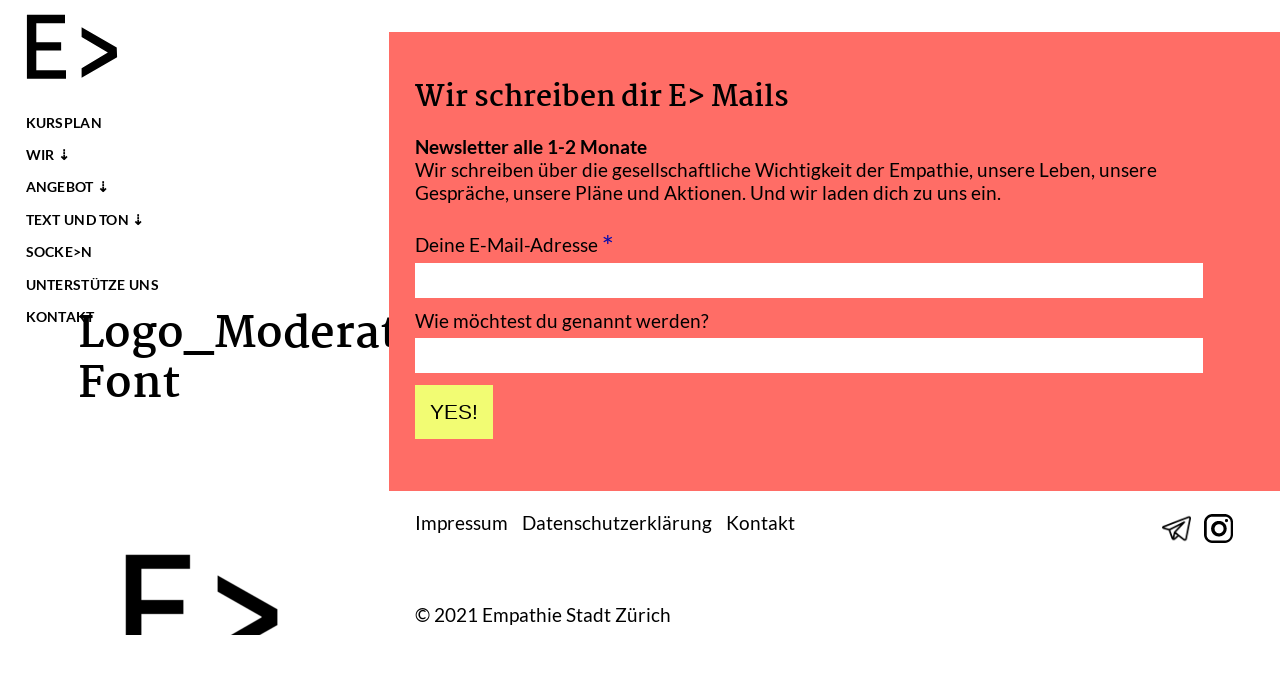

--- FILE ---
content_type: text/html; charset=UTF-8
request_url: https://empathiestadt.ch/logo_moderat-font/
body_size: 13233
content:
<!DOCTYPE html>
<html dir="ltr" lang="de-CH" prefix="og: https://ogp.me/ns#">
  <head>
    <meta charset="UTF-8" />
    <meta name="viewport" content="width=device-width, initial-scale=1" />
    <link rel="profile" href="https://gmpg.org/xfn/11" />
    
    <link rel="stylesheet" type="text/css" media="all" href="https://empathiestadt.ch/wp-content/themes/sbklr_2/style.css" />
        <link rel="pingback" href="https://empathiestadt.ch/xmlrpc.php" />
    

    <!-- jQuery -->
    <script src="https://ajax.googleapis.com/ajax/libs/jquery/1.11.0/jquery.min.js"></script>

    <script src="https://empathiestadt.ch/wp-content/themes/sbklr_2/js/general.js"></script>
    	<style>img:is([sizes="auto" i], [sizes^="auto," i]) { contain-intrinsic-size: 3000px 1500px }</style>
	
		<!-- All in One SEO 4.9.0 - aioseo.com -->
		<title>Logo_Moderat Font | Empathie Stadt Zürich</title>
	<meta name="robots" content="max-image-preview:large" />
	<meta name="author" content="Nija Bö"/>
	<link rel="canonical" href="https://empathiestadt.ch/logo_moderat-font/" />
	<meta name="generator" content="All in One SEO (AIOSEO) 4.9.0" />
		<meta property="og:locale" content="de_DE" />
		<meta property="og:site_name" content="Empathie Stadt Zürich | Wir machen Zürich zur empathischsten Stadt der Welt." />
		<meta property="og:type" content="article" />
		<meta property="og:title" content="Logo_Moderat Font | Empathie Stadt Zürich" />
		<meta property="og:url" content="https://empathiestadt.ch/logo_moderat-font/" />
		<meta property="article:published_time" content="2020-10-09T10:14:13+00:00" />
		<meta property="article:modified_time" content="2020-10-09T10:14:13+00:00" />
		<meta name="twitter:card" content="summary_large_image" />
		<meta name="twitter:title" content="Logo_Moderat Font | Empathie Stadt Zürich" />
		<script type="application/ld+json" class="aioseo-schema">
			{"@context":"https:\/\/schema.org","@graph":[{"@type":"BreadcrumbList","@id":"https:\/\/empathiestadt.ch\/logo_moderat-font\/#breadcrumblist","itemListElement":[{"@type":"ListItem","@id":"https:\/\/empathiestadt.ch#listItem","position":1,"name":"Home","item":"https:\/\/empathiestadt.ch","nextItem":{"@type":"ListItem","@id":"https:\/\/empathiestadt.ch\/logo_moderat-font\/#listItem","name":"Logo_Moderat Font"}},{"@type":"ListItem","@id":"https:\/\/empathiestadt.ch\/logo_moderat-font\/#listItem","position":2,"name":"Logo_Moderat Font","previousItem":{"@type":"ListItem","@id":"https:\/\/empathiestadt.ch#listItem","name":"Home"}}]},{"@type":"ItemPage","@id":"https:\/\/empathiestadt.ch\/logo_moderat-font\/#itempage","url":"https:\/\/empathiestadt.ch\/logo_moderat-font\/","name":"Logo_Moderat Font | Empathie Stadt Z\u00fcrich","inLanguage":"de-CH","isPartOf":{"@id":"https:\/\/empathiestadt.ch\/#website"},"breadcrumb":{"@id":"https:\/\/empathiestadt.ch\/logo_moderat-font\/#breadcrumblist"},"author":{"@id":"https:\/\/empathiestadt.ch\/author\/nija\/#author"},"creator":{"@id":"https:\/\/empathiestadt.ch\/author\/nija\/#author"},"datePublished":"2020-10-09T10:14:13+02:00","dateModified":"2020-10-09T10:14:13+02:00"},{"@type":"Organization","@id":"https:\/\/empathiestadt.ch\/#organization","name":"Empathie Initiative","description":"Wir machen Z\u00fcrich zur empathischsten Stadt der Welt.","url":"https:\/\/empathiestadt.ch\/"},{"@type":"Person","@id":"https:\/\/empathiestadt.ch\/author\/nija\/#author","url":"https:\/\/empathiestadt.ch\/author\/nija\/","name":"Nija B\u00f6","image":{"@type":"ImageObject","@id":"https:\/\/empathiestadt.ch\/logo_moderat-font\/#authorImage","url":"https:\/\/secure.gravatar.com\/avatar\/af3583c5a7c583390229b0772cf5d0ad?s=96&d=mm&r=g","width":96,"height":96,"caption":"Nija B\u00f6"}},{"@type":"WebSite","@id":"https:\/\/empathiestadt.ch\/#website","url":"https:\/\/empathiestadt.ch\/","name":"Empathie Stadt Z\u00fcrich","description":"Wir machen Z\u00fcrich zur empathischsten Stadt der Welt.","inLanguage":"de-CH","publisher":{"@id":"https:\/\/empathiestadt.ch\/#organization"}}]}
		</script>
		<!-- All in One SEO -->

<script id="cookieyes" type="text/javascript" src="https://cdn-cookieyes.com/client_data/2c26ed93b1bd145ef2352f46/script.js"></script><link rel='dns-prefetch' href='//stats.wp.com' />
<link rel="alternate" type="application/rss+xml" title="Empathie Stadt Zürich &raquo; Logo_Moderat Font Kommentar-Feed" href="https://empathiestadt.ch/feed/?attachment_id=716" />
<style id='jetpack-sharing-buttons-style-inline-css' type='text/css'>
.jetpack-sharing-buttons__services-list{display:flex;flex-direction:row;flex-wrap:wrap;gap:0;list-style-type:none;margin:5px;padding:0}.jetpack-sharing-buttons__services-list.has-small-icon-size{font-size:12px}.jetpack-sharing-buttons__services-list.has-normal-icon-size{font-size:16px}.jetpack-sharing-buttons__services-list.has-large-icon-size{font-size:24px}.jetpack-sharing-buttons__services-list.has-huge-icon-size{font-size:36px}@media print{.jetpack-sharing-buttons__services-list{display:none!important}}.editor-styles-wrapper .wp-block-jetpack-sharing-buttons{gap:0;padding-inline-start:0}ul.jetpack-sharing-buttons__services-list.has-background{padding:1.25em 2.375em}
</style>
<style id='classic-theme-styles-inline-css' type='text/css'>
/*! This file is auto-generated */
.wp-block-button__link{color:#fff;background-color:#32373c;border-radius:9999px;box-shadow:none;text-decoration:none;padding:calc(.667em + 2px) calc(1.333em + 2px);font-size:1.125em}.wp-block-file__button{background:#32373c;color:#fff;text-decoration:none}
</style>
<style id='global-styles-inline-css' type='text/css'>
:root{--wp--preset--aspect-ratio--square: 1;--wp--preset--aspect-ratio--4-3: 4/3;--wp--preset--aspect-ratio--3-4: 3/4;--wp--preset--aspect-ratio--3-2: 3/2;--wp--preset--aspect-ratio--2-3: 2/3;--wp--preset--aspect-ratio--16-9: 16/9;--wp--preset--aspect-ratio--9-16: 9/16;--wp--preset--color--black: #000000;--wp--preset--color--cyan-bluish-gray: #abb8c3;--wp--preset--color--white: #ffffff;--wp--preset--color--pale-pink: #f78da7;--wp--preset--color--vivid-red: #cf2e2e;--wp--preset--color--luminous-vivid-orange: #ff6900;--wp--preset--color--luminous-vivid-amber: #fcb900;--wp--preset--color--light-green-cyan: #7bdcb5;--wp--preset--color--vivid-green-cyan: #00d084;--wp--preset--color--pale-cyan-blue: #8ed1fc;--wp--preset--color--vivid-cyan-blue: #0693e3;--wp--preset--color--vivid-purple: #9b51e0;--wp--preset--gradient--vivid-cyan-blue-to-vivid-purple: linear-gradient(135deg,rgba(6,147,227,1) 0%,rgb(155,81,224) 100%);--wp--preset--gradient--light-green-cyan-to-vivid-green-cyan: linear-gradient(135deg,rgb(122,220,180) 0%,rgb(0,208,130) 100%);--wp--preset--gradient--luminous-vivid-amber-to-luminous-vivid-orange: linear-gradient(135deg,rgba(252,185,0,1) 0%,rgba(255,105,0,1) 100%);--wp--preset--gradient--luminous-vivid-orange-to-vivid-red: linear-gradient(135deg,rgba(255,105,0,1) 0%,rgb(207,46,46) 100%);--wp--preset--gradient--very-light-gray-to-cyan-bluish-gray: linear-gradient(135deg,rgb(238,238,238) 0%,rgb(169,184,195) 100%);--wp--preset--gradient--cool-to-warm-spectrum: linear-gradient(135deg,rgb(74,234,220) 0%,rgb(151,120,209) 20%,rgb(207,42,186) 40%,rgb(238,44,130) 60%,rgb(251,105,98) 80%,rgb(254,248,76) 100%);--wp--preset--gradient--blush-light-purple: linear-gradient(135deg,rgb(255,206,236) 0%,rgb(152,150,240) 100%);--wp--preset--gradient--blush-bordeaux: linear-gradient(135deg,rgb(254,205,165) 0%,rgb(254,45,45) 50%,rgb(107,0,62) 100%);--wp--preset--gradient--luminous-dusk: linear-gradient(135deg,rgb(255,203,112) 0%,rgb(199,81,192) 50%,rgb(65,88,208) 100%);--wp--preset--gradient--pale-ocean: linear-gradient(135deg,rgb(255,245,203) 0%,rgb(182,227,212) 50%,rgb(51,167,181) 100%);--wp--preset--gradient--electric-grass: linear-gradient(135deg,rgb(202,248,128) 0%,rgb(113,206,126) 100%);--wp--preset--gradient--midnight: linear-gradient(135deg,rgb(2,3,129) 0%,rgb(40,116,252) 100%);--wp--preset--font-size--small: 13px;--wp--preset--font-size--medium: 20px;--wp--preset--font-size--large: 36px;--wp--preset--font-size--x-large: 42px;--wp--preset--spacing--20: 0.44rem;--wp--preset--spacing--30: 0.67rem;--wp--preset--spacing--40: 1rem;--wp--preset--spacing--50: 1.5rem;--wp--preset--spacing--60: 2.25rem;--wp--preset--spacing--70: 3.38rem;--wp--preset--spacing--80: 5.06rem;--wp--preset--shadow--natural: 6px 6px 9px rgba(0, 0, 0, 0.2);--wp--preset--shadow--deep: 12px 12px 50px rgba(0, 0, 0, 0.4);--wp--preset--shadow--sharp: 6px 6px 0px rgba(0, 0, 0, 0.2);--wp--preset--shadow--outlined: 6px 6px 0px -3px rgba(255, 255, 255, 1), 6px 6px rgba(0, 0, 0, 1);--wp--preset--shadow--crisp: 6px 6px 0px rgba(0, 0, 0, 1);}:where(.is-layout-flex){gap: 0.5em;}:where(.is-layout-grid){gap: 0.5em;}body .is-layout-flex{display: flex;}.is-layout-flex{flex-wrap: wrap;align-items: center;}.is-layout-flex > :is(*, div){margin: 0;}body .is-layout-grid{display: grid;}.is-layout-grid > :is(*, div){margin: 0;}:where(.wp-block-columns.is-layout-flex){gap: 2em;}:where(.wp-block-columns.is-layout-grid){gap: 2em;}:where(.wp-block-post-template.is-layout-flex){gap: 1.25em;}:where(.wp-block-post-template.is-layout-grid){gap: 1.25em;}.has-black-color{color: var(--wp--preset--color--black) !important;}.has-cyan-bluish-gray-color{color: var(--wp--preset--color--cyan-bluish-gray) !important;}.has-white-color{color: var(--wp--preset--color--white) !important;}.has-pale-pink-color{color: var(--wp--preset--color--pale-pink) !important;}.has-vivid-red-color{color: var(--wp--preset--color--vivid-red) !important;}.has-luminous-vivid-orange-color{color: var(--wp--preset--color--luminous-vivid-orange) !important;}.has-luminous-vivid-amber-color{color: var(--wp--preset--color--luminous-vivid-amber) !important;}.has-light-green-cyan-color{color: var(--wp--preset--color--light-green-cyan) !important;}.has-vivid-green-cyan-color{color: var(--wp--preset--color--vivid-green-cyan) !important;}.has-pale-cyan-blue-color{color: var(--wp--preset--color--pale-cyan-blue) !important;}.has-vivid-cyan-blue-color{color: var(--wp--preset--color--vivid-cyan-blue) !important;}.has-vivid-purple-color{color: var(--wp--preset--color--vivid-purple) !important;}.has-black-background-color{background-color: var(--wp--preset--color--black) !important;}.has-cyan-bluish-gray-background-color{background-color: var(--wp--preset--color--cyan-bluish-gray) !important;}.has-white-background-color{background-color: var(--wp--preset--color--white) !important;}.has-pale-pink-background-color{background-color: var(--wp--preset--color--pale-pink) !important;}.has-vivid-red-background-color{background-color: var(--wp--preset--color--vivid-red) !important;}.has-luminous-vivid-orange-background-color{background-color: var(--wp--preset--color--luminous-vivid-orange) !important;}.has-luminous-vivid-amber-background-color{background-color: var(--wp--preset--color--luminous-vivid-amber) !important;}.has-light-green-cyan-background-color{background-color: var(--wp--preset--color--light-green-cyan) !important;}.has-vivid-green-cyan-background-color{background-color: var(--wp--preset--color--vivid-green-cyan) !important;}.has-pale-cyan-blue-background-color{background-color: var(--wp--preset--color--pale-cyan-blue) !important;}.has-vivid-cyan-blue-background-color{background-color: var(--wp--preset--color--vivid-cyan-blue) !important;}.has-vivid-purple-background-color{background-color: var(--wp--preset--color--vivid-purple) !important;}.has-black-border-color{border-color: var(--wp--preset--color--black) !important;}.has-cyan-bluish-gray-border-color{border-color: var(--wp--preset--color--cyan-bluish-gray) !important;}.has-white-border-color{border-color: var(--wp--preset--color--white) !important;}.has-pale-pink-border-color{border-color: var(--wp--preset--color--pale-pink) !important;}.has-vivid-red-border-color{border-color: var(--wp--preset--color--vivid-red) !important;}.has-luminous-vivid-orange-border-color{border-color: var(--wp--preset--color--luminous-vivid-orange) !important;}.has-luminous-vivid-amber-border-color{border-color: var(--wp--preset--color--luminous-vivid-amber) !important;}.has-light-green-cyan-border-color{border-color: var(--wp--preset--color--light-green-cyan) !important;}.has-vivid-green-cyan-border-color{border-color: var(--wp--preset--color--vivid-green-cyan) !important;}.has-pale-cyan-blue-border-color{border-color: var(--wp--preset--color--pale-cyan-blue) !important;}.has-vivid-cyan-blue-border-color{border-color: var(--wp--preset--color--vivid-cyan-blue) !important;}.has-vivid-purple-border-color{border-color: var(--wp--preset--color--vivid-purple) !important;}.has-vivid-cyan-blue-to-vivid-purple-gradient-background{background: var(--wp--preset--gradient--vivid-cyan-blue-to-vivid-purple) !important;}.has-light-green-cyan-to-vivid-green-cyan-gradient-background{background: var(--wp--preset--gradient--light-green-cyan-to-vivid-green-cyan) !important;}.has-luminous-vivid-amber-to-luminous-vivid-orange-gradient-background{background: var(--wp--preset--gradient--luminous-vivid-amber-to-luminous-vivid-orange) !important;}.has-luminous-vivid-orange-to-vivid-red-gradient-background{background: var(--wp--preset--gradient--luminous-vivid-orange-to-vivid-red) !important;}.has-very-light-gray-to-cyan-bluish-gray-gradient-background{background: var(--wp--preset--gradient--very-light-gray-to-cyan-bluish-gray) !important;}.has-cool-to-warm-spectrum-gradient-background{background: var(--wp--preset--gradient--cool-to-warm-spectrum) !important;}.has-blush-light-purple-gradient-background{background: var(--wp--preset--gradient--blush-light-purple) !important;}.has-blush-bordeaux-gradient-background{background: var(--wp--preset--gradient--blush-bordeaux) !important;}.has-luminous-dusk-gradient-background{background: var(--wp--preset--gradient--luminous-dusk) !important;}.has-pale-ocean-gradient-background{background: var(--wp--preset--gradient--pale-ocean) !important;}.has-electric-grass-gradient-background{background: var(--wp--preset--gradient--electric-grass) !important;}.has-midnight-gradient-background{background: var(--wp--preset--gradient--midnight) !important;}.has-small-font-size{font-size: var(--wp--preset--font-size--small) !important;}.has-medium-font-size{font-size: var(--wp--preset--font-size--medium) !important;}.has-large-font-size{font-size: var(--wp--preset--font-size--large) !important;}.has-x-large-font-size{font-size: var(--wp--preset--font-size--x-large) !important;}
:where(.wp-block-post-template.is-layout-flex){gap: 1.25em;}:where(.wp-block-post-template.is-layout-grid){gap: 1.25em;}
:where(.wp-block-columns.is-layout-flex){gap: 2em;}:where(.wp-block-columns.is-layout-grid){gap: 2em;}
:root :where(.wp-block-pullquote){font-size: 1.5em;line-height: 1.6;}
</style>
<style id='kadence-blocks-global-variables-inline-css' type='text/css'>
:root {--global-kb-font-size-sm:clamp(0.8rem, 0.73rem + 0.217vw, 0.9rem);--global-kb-font-size-md:clamp(1.1rem, 0.995rem + 0.326vw, 1.25rem);--global-kb-font-size-lg:clamp(1.75rem, 1.576rem + 0.543vw, 2rem);--global-kb-font-size-xl:clamp(2.25rem, 1.728rem + 1.63vw, 3rem);--global-kb-font-size-xxl:clamp(2.5rem, 1.456rem + 3.26vw, 4rem);--global-kb-font-size-xxxl:clamp(2.75rem, 0.489rem + 7.065vw, 6rem);}:root {--global-palette1: #3182CE;--global-palette2: #2B6CB0;--global-palette3: #1A202C;--global-palette4: #2D3748;--global-palette5: #4A5568;--global-palette6: #718096;--global-palette7: #EDF2F7;--global-palette8: #F7FAFC;--global-palette9: #ffffff;}
</style>
<link rel='stylesheet' id='wpo_min-header-0-css' href='https://empathiestadt.ch/wp-content/cache/wpo-minify/1763124432/assets/wpo-minify-header-2c173541.min.css' type='text/css' media='all' />
<link rel="https://api.w.org/" href="https://empathiestadt.ch/wp-json/" /><link rel="alternate" title="JSON" type="application/json" href="https://empathiestadt.ch/wp-json/wp/v2/media/716" /><link rel="EditURI" type="application/rsd+xml" title="RSD" href="https://empathiestadt.ch/xmlrpc.php?rsd" />
<meta name="generator" content="WordPress 6.7.4" />
<link rel='shortlink' href='https://empathiestadt.ch/?p=716' />
<link rel="alternate" title="oEmbed (JSON)" type="application/json+oembed" href="https://empathiestadt.ch/wp-json/oembed/1.0/embed?url=https%3A%2F%2Fempathiestadt.ch%2Flogo_moderat-font%2F" />
<link rel="alternate" title="oEmbed (XML)" type="text/xml+oembed" href="https://empathiestadt.ch/wp-json/oembed/1.0/embed?url=https%3A%2F%2Fempathiestadt.ch%2Flogo_moderat-font%2F&#038;format=xml" />
<meta name="et-api-version" content="v1"><meta name="et-api-origin" content="https://empathiestadt.ch"><link rel="https://theeventscalendar.com/" href="https://empathiestadt.ch/wp-json/tribe/tickets/v1/" /><meta name="tec-api-version" content="v1"><meta name="tec-api-origin" content="https://empathiestadt.ch"><link rel="alternate" href="https://empathiestadt.ch/wp-json/tribe/events/v1/" />	<style>img#wpstats{display:none}</style>
		<link rel="icon" href="https://empathiestadt.ch/wp-content/uploads/2020/10/cropped-Logo_Moderat-Font-32x32.png" sizes="32x32" />
<link rel="icon" href="https://empathiestadt.ch/wp-content/uploads/2020/10/cropped-Logo_Moderat-Font-192x192.png" sizes="192x192" />
<link rel="apple-touch-icon" href="https://empathiestadt.ch/wp-content/uploads/2020/10/cropped-Logo_Moderat-Font-180x180.png" />
<meta name="msapplication-TileImage" content="https://empathiestadt.ch/wp-content/uploads/2020/10/cropped-Logo_Moderat-Font-270x270.png" />
		<style type="text/css" id="wp-custom-css">
			.content .left-spacing {
	margin-left: 20%;
}
.bt-earlier-entry .wp-block-button__link::after {
    content: "\2190 ";
    font-size: 37px;
    position: absolute;
    left: 0px;
    bottom: -2px;
    z-index: 100;
}
.bt-earlier-entry .wp-block-button__link {
	padding: 40px 5px 5px 45px !important;
	
}


@media only screen and (max-width: 1024px) {
    .content .left-spacing {
        margin-left: 4vw !important;
    }
}

:where(figure) {
    margin: 0 0 0.4em;
}
figcaption {
	font-size: 0.6em !important;
}

.wp-block-button__link {
	padding-right: 2.666em !important;
}
.menu-box ul#main-menu ul.sub-menu li.menu-item:last-child {
    /* margin-bottom: 25px; */
}
/********** neue buttons sE>ndung **********/

.button::after, .bt-earlier-entry .wp-block-button__link::after {
content: "\2190 ";
font-size: 37px;
position: absolute;
left: 0px;
bottom: 6px;
z-index: 100;
}

.wp-block-button {
display: inline-block;
width: 100%;
}
.trenner img {
    width: 2048px;
    padding: 20px 0px;
    background: none;
}
.sendung .button {
    padding: 0px 0px 0px 0px;
	    background-color: #fff;
    border: 1px solid;
}
.sendung .button .button-text-sendung {
    padding: 40px 20px 20px 20px;
    display: inline-block;
}

/* Newsletter */
ul.wp-block-post-template {
	max-width: 100%;
	list-style-type: none;
	margin: 0;
	padding: 0;
}

ul.wp-block-post-template li:before {
	content: '';
}

.wp-block-post-template.is-flex-container.is-flex-container.columns-2>li {
	width: 100%;
}

.wp-block-post-template li {
	max-width: 540px;
}

.wp-block-post-template .wp-block-post-title a {
	color: #000;
	background: none;
}

.wp-block-post-template .wp-block-post-title a:hover {
	color: var(--main-color-red);
}

.wp-block-post-template figure a {
	background: none;
}

.wp-block-post-template figure a:hover {
	transform: scale(1.02);
	transition-duration: 0.2s;
}

.wp-block-separator {
	margin: 1rem 0;
}

.category-newsletter .content figure,
.category-newsletter .content hr,
.category-newsletter .content .wp-block-kadence-advancedgallery,
.category-newsletter .content .wp-block-buttons {
	max-width: 724px;
}

/* Kursübersicht */

.wp-block-file:not(.wp-element-button) {
	font-size: 1em;
}
.wp-block-file {
	margin-bottom: 0;
}



ol,
ol li {
	list-style-type: decimal;
}


ol li {
	margin-left: 40px !important;
	font-size: var(--font-size-base-responsive);
}

.has-medium-font-size li {
	font-size: var(--wp-preset-font-size--medium);
}

.has-large-font-size li {
	font-size: var(--wp-preset-font-size--large);
}

ol {
	max-width: 724px;
}

h4 {
	font-weight: bold !important;
	font-size: 1.4rem;
}

.category-kursuebersicht h3,
.page-id-3003 h3,
.page-id-3003 h3:after,
.page-id-2995 h3,
.page-id-2995 h3:after,
.page-id-2964 h3,
.page-id-2964 h3:after,
.page-id-3494 h3,
.page-id-3494 h3:after {
	background: transparent;
	box-shadow: none;
	color: black;

}

.category-kursuebersicht ul ul {
	margin-top: 0;
	margin-bottom: 0;
}

.category-kursuebersicht ul li {
	padding-bottom: 5px
}

article.cat_kursreihe .tribe-events-calendar-list__event-details:before {
    border: #ff6d66 solid 1px !important;
    border-radius: 15px;
    content: "Kursreihe";
    font-size: small;
    float: right;
    margin-top: -50px;
	margin-right: 25px;
    padding: 6px 9px;
}
article.cat_be .tribe-events-calendar-list__event-details header:before {	
	content: " ";
  margin-top: -50px;
  float: right;
  padding: 14px 11px;
  background: url("https://upload.wikimedia.org/wikipedia/commons/b/b6/CHE_Bern_COA.svg");
    background-repeat: repeat;
    background-size: auto;
  background-size: 21px;
  background-repeat: no-repeat;
}
article.cat_we .tribe-events-calendar-list__event-details header:before {	
	content: " ";
  margin-top: -50px;
  float: right;
  padding: 14px 11px;
  background: url("https://upload.wikimedia.org/wikipedia/commons/d/d4/Wetzikon-blazon.svg");
    background-repeat: repeat;
    background-size: auto;
  background-size: 21px;
  background-repeat: no-repeat;
}
article.cat_wa .tribe-events-calendar-list__event-details header:before {	
	content: " ";
  margin-top: -50px;
  float: right;
  padding: 14px 11px;
  background: url("https://upload.wikimedia.org/wikipedia/commons/7/7a/Wallisellen-blazon.svg");
    background-repeat: repeat;
    background-size: auto;
  background-size: 21px;
  background-repeat: no-repeat;
}
article.cat_fr .tribe-events-calendar-list__event-details header:before {	
	content: " ";
  margin-top: -50px;
  float: right;
  padding: 14px 11px;
  background: url("https://upload.wikimedia.org/wikipedia/commons/0/01/Wappen_Freiburg_matt.svg");
    background-repeat: repeat;
    background-size: auto;
  background-size: 21px;
  background-repeat: no-repeat;
}
article.cat_zg .tribe-events-calendar-list__event-details header:before {	
	content: " ";
  margin-top: -50px;
  float: right;
  padding: 14px 11px;
  background: url("https://upload.wikimedia.org/wikipedia/commons/3/31/Wappen_Zug_matt.svg");
    background-repeat: repeat;
    background-size: auto;
  background-size: 21px;
  background-repeat: no-repeat;
}

article.cat_bs .tribe-events-calendar-list__event-details header:before {	
	content: " ";
  margin-top: -50px;
  float: right;
  padding: 14px 11px;
  background: url("https://upload.wikimedia.org/wikipedia/commons/7/7d/Wappen_Basel-Stadt_matt.svg");
    background-repeat: repeat;
    background-size: auto;
  background-size: 21px;
  background-repeat: no-repeat;
}


article.cat_bi .tribe-events-calendar-list__event-details header:before {	
	content: " ";
  margin-top: -50px;
  float: right;
  padding: 14px 11px;
  background: url("https://upload.wikimedia.org/wikipedia/commons/3/39/CHE_Biel_COA.svg");
    background-repeat: repeat;
    background-size: auto;
  background-size: 21px;
  background-repeat: no-repeat;
}

article.cat_wi .tribe-events-calendar-list__event-details header:before {	
	content: " ";
  margin-top: -50px;
  float: right;
  padding: 14px 11px;
  background: url("https://upload.wikimedia.org/wikipedia/commons/b/b8/Wappen_Winterthur.svg");
    background-repeat: repeat;
    background-size: auto;
  background-size: 21px;
  background-repeat: no-repeat;
}

article.cat_zh .tribe-events-calendar-list__event-details header:before {	
	content: " ";
  margin-top: -50px;
  float: right;
  padding: 14px 11px;
  background: url("https://upload.wikimedia.org/wikipedia/commons/thumb/5/5a/Wappen_Z%C3%BCrich_matt.svg/164px-Wappen_Z%C3%BCrich_matt.svg.png");
    background-repeat: repeat;
    background-size: auto;
  background-size: 21px;
  background-repeat: no-repeat;
}

article.cat_ausgebucht .tribe-events-calendar-list__event-details header h3 a, article.cat_ausgebucht .tribe-events-calendar-list__event-description p{
	color:gray !important;
}
article.cat_ausgebucht .event-link a{
	background: gray !important;
}
/*
article.cat_ausgebucht .tribe-events-calendar-list__event-details header:after {

	border: black solid 1px;
	color: black;
	
		content: "AUSGEBUCHT";
		
		rotate: -40deg;
    padding: 6px 9px;
	position: absolute;
	font-size: 30px;
	font-weight: bold;
	background: white;
}*/

article.cat_jahreskurs .tribe-events-calendar-list__event-details:before {
	border: red solid 1px;
	border-radius: 5px;
	content: "Jahreskurs";
	font-size: small;
	float: right;
	margin-top: -50px;
	margin-right: 25px;
	padding: 2px;
}

article.cat_wochenende .tribe-events-calendar-list__event-details:before {
	border: red solid 1px;
	border-radius: 5px;
	content: "Ganzes Wochenende";
	font-size: small;
	float: right;
	margin-top: -50px;
	margin-right: 25px;
	padding: 2px;
}


.page-id-2655 iframe {
	height: calc(100vh - 20px);
	margin-top: -60px;

}

@media only screen and (max-width:1024px) {
	.page-id-2655 iframe {
		height: calc(100vh - 110px);
		margin-top: 0px;
	}
}

#socials-head a {
	display: none;
}

#header-title {
	position: fixed;
	padding-top: 3px;
}

#header-title a {
	background: url(https://empathiestadt.ch/wp-content/uploads/2022/05/switch-empathie-initiative.png);
	background-size: 250px 99px;
	background-repeat: no-repeat;
	width: 13vw;
	padding: 0;
	height: 100px;
	width: 250px;

	display: block;
	color: transparent;
	text-indent: -7777px;
	height: 100px;
	width: 250px;
	display: none;
}

h3.transparent_bg {
	background: transparent;
	box-shadow: none;
}

.spacer-mobile-only,
.spacer-mobile-only div,
.spacer-mobile-only hr {
	height: 0 !important;
	border: none !important;

}

@media only screen and (max-width:1024px) {
	#stickyAnker {
		width: 100%;
	}

	#header-title {
		display: block;
		left: auto;
	}

	#header-title a {
		width: 180px;
		background-position: -80px;
		display: none;
	}

	.mobile-only {
		margin-right: 1vw;
	}

}

@media only screen and (max-width:800px) {
	#header-title a {
		width: 140px;
		background-size: 200px;
		background-position: -60px;
		display: none;
	}

	.mobile-only {
		margin-right: 0;
	}

	#stickyAnker {
		width: 100%;
	}

}

@media only screen and (max-width:600px) {
	#header-title a {
		width: 120px;
		background-size: 180px;
		background-position: -56px;
		display: none;
	}

	.mobile-only {
		margin-right: 0;
	}

	.spacer-mobile-only {
		height: 20px !important;
	}

	.left-spacing {
		margin-left: 4vw !important;
	}

	#stickyAnker {
		width: 100%;
	}
}

.timetable {
	font-size: var(--font-size-base-responsive);
	table-layout: none;
	overflow-x: visible;
}

.timetable tr {
	line-height: 2rem;
}

.timetable.livio-maerz-23 tr:nth-child(2),
.timetable.livio-maerz-23 tr:nth-child(4),
.timetable.livio-maerz-23 tr:nth-child(6),
.timetable.livio-maerz-23 tr:nth-child(7),
.timetable.livio-maerz-23 tr:nth-child(9),
.timetable.livio-maerz-23 tr:nth-child(11),
.timetable.livio-maerz-23 tr:nth-child(13),
.timetable.tanja-maerz-23 tr:nth-child(2),
.timetable.tanja-maerz-23 tr:nth-child(3),
.timetable.tanja-maerz-23 tr:nth-child(5),
.timetable.tanja-maerz-23 tr:nth-child(7),
.timetable.tanja-maerz-23 tr:nth-child(9),
.timetable.tanja-maerz-23 tr:nth-child(10),
.timetable.tanja-maerz-23 tr:nth-child(12) {
	text-decoration: underline;
}

/****** EVENTS / neue Agenda *****/
.pre-agenda {
	display: none;
}

html.framed #stickyAnker,
html.framed #header-title,
html.framed #socials-head,
html.framed .tribe-events-calendar-list__event-header .disclaimer,
html.framed .tribe-events-calendar-list__event-header hr {
	display: none;
}

html.framed .pre-agenda {
	display: block;
}

/*detail view*/
#tribe-events-content h1 {
	font-size: 2.7rem;
	line-height: 120%;
}

#tribe-events-content p {
	z-index: 550;
	position: relative;
	max-width: 724px;
	margin-bottom: calc(15px + 0.5vw);
	margin-top: calc(8px + 0.5vw);
}

#tribe-events-content ul li:before {
	content: "\2023 ";
	font-size: var(--font-size-h3);
	position: absolute;
	left: -15px;
}

#tribe-events-content ul {
	padding: 0px;
	margin: 0px;
	margin-left: 27px;
	list-style: none;
}

#tribe-events-content ul,
#tribe-events-content p {
	z-index: 550;
	position: relative;
	max-width: 724px;
	margin-bottom: calc(15px + 0.5vw);

}

#tribe-events-content .wp-block-column p {
	margin-top: 0;
}

#tribe-events-content .tribe-events-single-event-title {
	margin: 2vh 0 40px 0;
}

.tribe-events-calendar-list__event p {
	font-size: 1rem;
}

.tribe-events-page-template .cat_initiative .disclaimer {
	font-weight: bold;
}

.tribe-common-g-row.tribe-events-calendar-list__event-row.bild-holder {
	background-size: 100%;
	background-repeat: no-repeat;
	min-height: 400px;
}

.tribe-common-g-row.tribe-events-calendar-list__event-row.bild-holder .tribe-events-calendar-list__event-date-tag.tribe-common-g-col,
.bild-holder .tribe-events-calendar-list__event-title,
.bild-holder .tribe-events-calendar-list__event-featured-image,
.bild-holder .tribe-events-calendar-list__event-featured-image-link,
header.tribe-events-header,
.tribe-events-c-subscribe-dropdown__container,
#tribe-events-footer {
	display: none !important;
}

.event-link {
	margin-top: 20px !important;
}

.event-link a,
.tribe-common .event-link a:visited {
	background-color: #ff6d66;
	color: white;
	padding: 0px 3px;
	text-decoration: none;
	font-size: medium;
	font-weight: bold;
}

.tribe-common .event-link a:hover,
#tribe-events-content a,
.tribe-events-event-meta a {
	color: black;
}

.tribe-events-page-template .cat_bild a {
	color: currentColor;
	display: inline-block;
	/* For IE11/ MS Edge bug */
	pointer-events: none;
	text-decoration: none;
	cursor: not-allowed;
}

.tribe-events-page-template .cat_bild p,
.tribe-events-page-template .cat_bild .event-link {
	display: none !important;
}

.tribe-events-calendar-list__event-description p {
	margin: 10px 0;
}

.tribe-common--breakpoint-medium.tribe-events .tribe-events-l-container,
.tribe-events .tribe-events-l-container {
	padding-top: 0 !important;
}

.tribe-events-calendar-list__event-venue-title.tribe-common-b2--bold {
	display: block;
}

.tribe-events-calendar-list__event-venue {
	display: none;
}

.tribe-events-event-meta a:focus,
.tribe-events-event-meta a:hover,
h3.tribe-events-calendar-list__event-title.tribe-common-h6.tribe-common-h4--min-medium a.tribe-events-calendar-list__event-title-link.tribe-common-anchor-thin:hover,
h3.tribe-events-calendar-list__event-title.tribe-common-h6.tribe-common-h4--min-medium a.tribe-events-calendar-list__event-title-link.tribe-common-anchor-thin:focus,
h3.tribe-events-calendar-list__event-title.tribe-common-h6.tribe-common-h4--min-medium a.tribe-events-calendar-list__event-title-link.tribe-common-anchor-thin:active,
h3.tribe-events-calendar-list__event-title.tribe-common-h6.tribe-common-h4--min-medium a.tribe-events-calendar-list__event-title-link.tribe-common-anchor-thin:target,
h3.tribe-events-calendar-list__event-title.tribe-common-h6.tribe-common-h4--min-medium a.tribe-events-calendar-list__event-title-link.tribe-common-anchor-thin:focus-visible,
h3.tribe-events-calendar-list__event-title.tribe-common-h6.tribe-common-h4--min-medium a.tribe-events-calendar-list__event-title-link.tribe-common-anchor-thin:focus-within,
h3.tribe-events-calendar-list__event-title.tribe-common-h6.tribe-common-h4--min-medium:hover {
	color: #ff6d66 !important;
	border: none !important;
	transition: none !important;
	text-decoration: none !important;
}

h3.tribe-events-calendar-list__event-title {
	background: none;
	box-shadow: none;
}

h2.tribe-events-calendar-list__month-separator {
	max-width: unset;
	width: 100%;
}

h3.tribe-events-calendar-list__event-title.tribe-common-h6.tribe-common-h4--min-medium a.tribe-events-calendar-list__event-title-link.tribe-common-anchor-thin {
	transition: none !important;
}

.tribe-events-page-template h1,
.tribe-events-page-template h2,
.tribe-events-page-template h3,
.tribe-events-page-template h4,
.tribe-events-page-template h5,
.tribe-events-page-template h6,
.tribe-events-page-template .faux-heading {
	letter-spacing: 0;
}

.tribe-events-page-template .entry-content h1,
.tribe-events-page-template .entry-content h2,
.tribe-events-page-template .entry-content h3,
.tribe-events-page-template .entry-content h4,
.tribe-events-page-template .entry-content h5,
.tribe-events-page-template .entry-content h6,
.tribe-events-page-template .entry-content cite,
.tribe-events-page-template .entry-content figcaption,
.tribe-events-page-template .entry-content table,
.tribe-events-page-template .entry-content address,
.tribe-events-page-template .entry-content .tribe-events-page-template .wp-caption-text,
.tribe-events-page-template .entry-content .tribe-events-page-template .wp-block-file,
.tribe-events,
.tribe-common,
.tribe-common .tribe-common-b2,
.tribe-common .tribe-common-h3,
.tribe-common .tribe-common-h4,
.tribe-common .tribe-common-h5,
.tribe-common .tribe-common-h6,
.tribe-common .tribe-common-h7,
.tribe-common .tribe-common-h8,
.tribe-common--breakpoint-medium.tribe-common .tribe-common-form-control-text__input,
.tribe-common .tribe-common-form-control-text__input,
.tribe-common .tribe-common-c-btn-border-small,
.tribe-common a.tribe-common-c-btn-border-small,
.tribe-common .tribe-common-c-btn,
.tribe-common a.tribe-common-c-btn,
.tribe-events .tribe-events-c-view-selector__list-item-text,
.tribe-events-calendar-list__month-separator,
.tribe-events-event-meta,
.lato_p,
.single-tribe_events {
	font-family: "Lato", sans-serif !important;
}

h3.tribe-events-calendar-list__event-title.tribe-common-h6.tribe-common-h4--min-medium,
h1,
h2,
h3,
h4 {
	font-family: "Martel", serif !important;
}

.tribe-events-calendar-list {
	display: flex;
	flex-wrap: wrap;
}

.tribe-common-g-row.tribe-events-calendar-list__event-row {
	background-image: url("data:image/svg+xml,%3csvg width='100%25' height='100%25' xmlns='http://www.w3.org/2000/svg'%3e%3crect width='100%25' height='100%25' fill='none' stroke='black' stroke-width='3' stroke-dasharray='2%2c 6' stroke-dashoffset='3' stroke-linecap='butt'/%3e%3c/svg%3e");
	float: left;
	width: 30%;
	margin-right: 10px !important;
	margin-left: 10px !important;
	padding: 20px 10px;
	flex: 30%;
	max-width: 30%;
}

.tribe-common-g-row.tribe-events-calendar-list__event-row .tribe-events-calendar-list__event-details.tribe-common-g-col {
	padding-top: 60px;
}

.tribe-common-g-row.tribe-events-calendar-list__event-row .has-post-thumbnail .tribe-events-calendar-list__event-details.tribe-common-g-col {
	padding-top: 20px;
}

.tribe-events-calendar-list__event-date-tag.tribe-common-g-col {
	position: absolute;
	width: 80px !important;
}

.tribe-events-calendar-list__event-featured-image-wrapper.tribe-common-g-col {
	margin-left: 60px;
	width: calc(100% - 60px) !important;
}


.tribe-events-calendar-list__event-datetime-wrapper.tribe-common-b2 {
	display: none;
}

.tribe-events-calendar-list__event-details.tribe-common-g-col {
	width: 100% !important;
}

.tribe-events-c-small-cta.tribe-common-b3.tribe-events-calendar-list__event-cost {
	display: none;
}

h2.tribe-events-calendar-list__month-separator {
	flex: 100%;
}

.tribe-common--breakpoint-medium.tribe-events .tribe-events-calendar-list__event-row {
	margin-top: var(--tec-spacer-3) !important;
}


h2.tribe-events-calendar-list__month-separator .tribe-events-calendar-list__month-separator-text.tribe-common-h7.tribe-common-h6--min-medium.tribe-common-h--alt {
	font-size: 33px;
	font-family: "Martel" !important;
}
.tribe-events .tribe-events-calendar-list__month-separator:after {
background-color: black;
	content: "";display: block;flex: auto;height: 2px; margin-left: 20px;
}

.tribe-events-meta-group .tribe-events-single-section-title {
	font-size: 18px;
}

.tribe-events-event-meta {
	font-size: 18px;
}

.tribe-events-schedule {
	margin-top: 0;
	margin-bottom: 0;
}

.tribe-events-schedule h2 {
	margin-top: 0;
	font-family: "Lato", sans-seri !important;
	font-size: 18px;
}

.tribe-theme-twentytwenty .tribe-events .tribe-events-c-search__button {
	background-color: #ff6d66;
}

.tribe-events-event-image .attachment-full.wp-post-image {
	display: none;
}

.tribe-organizer-url::before {
	c-ontent: "Kosten: ";
	f-ont-weight: bold;
}

.tribe-venue-url a {
	background: #ff6d66;
	border-radius: 15px;
	padding: 10px;
	display: block;
	text-align: center;
	width: 200px;
}

.tribe-venue-url a:hover {
	background: black;
}

.tribe-events-single-section.primary.tribe-events-event-meta {
	width: 450px;

}

.tribe-organizer {
	height: 131px;
}

.tribe-events-meta-group.tribe-events-meta-group-details {
	width: 130px;
	flex: unset;

}

dd.tribe-organizer-url {
	padding-top: 37px;
}

.primary .tribe-events-meta-group {}

.tribe-address .tribe-delimiter {
	display: none;
}

.tribe-block__organizer__title h3::before {
	content: "Mit: ";
	font-weight: bold;
}

.tribe-block__organizer__title h3 {
	font-family: "Lato", sans-serif !important;
}

.tribe-block.tribe-block__organizer__details {
	padding: 0;
	padding-top: 20px;
}

.tribe-blocks-editor .tribe-events-schedule__datetime::before {
	Content: "Datum: ";
	font-size: 18px;
	font-weight: bold;
}

.tribe-blocks-editor .tribe-events-schedule__datetime,
.tribe-blocks-editor .single-tribe_events .tribe-blocks-editor .tribe-events-schedule .tribe-events-schedule__datetime,
.tribe-blocks-editor .tribe-events-schedule__date,
.tribe-blocks-editor .tribe-events-schedule__separator.tribe-events-schedule__separator--date,
.tribe-blocks-editor .tribe-events-schedule__time.tribe-events-schedule__time--start,
.tribe-blocks-editor .tribe-events-schedule__separator.tribe-events-schedule__separator--time,
.tribe-blocks-editor .tribe-events-schedule__time.tribe-events-schedule__time--end {
	font-size: 18px;
}

.tribe-block.tribe-block__venue {
	margin: 15px 0;
	padding: 0;
	border: 0;
	font-family: "Lato", sans-serif !important;
	font-size: 18px;
}

.tribe-block.tribe-block__venue .tribe-block__venue__name h3 {

	font-family: "Lato", sans-serif !important;
	font-size: 18px;
}

.tribe-block.tribe-block__venue .tribe-block__venue__name h3::before {
	content: "Ort: ";
	font-weight: bold;
}

.tribe-blocks-editor a {
	background: #ff6d66;
	padding: 0 5px
}

.tribe-events-back a,
.tribe-blocks-editor h1 a,
#tribe-events-content.tribe-blocks-editor h2 a,
.tribe-blocks-editor h3 a {
	background: none;
	padding: 0;
	text-decoration: underline;
}

#tribe-events-content.tribe-blocks-editor h2 {
	padding: 0;
	margin-top: 0;
}

.tribe-events-calendar-list__event .tribe-events-calendar-list__event-details.tribe-common-g-col hr {
	background-image: url("data:image/svg+xml,%3csvg width='100%25' height='100%25' xmlns='http://www.w3.org/2000/svg'%3e%3crect width='100%25' height='100%25' fill='none' stroke='black' stroke-width='3' stroke-dasharray='2%2c 6' stroke-dashoffset='3' stroke-linecap='butt'/%3e%3c/svg%3e");
	margin: 20px 0;
	height: 2px;
}

.tribe-events-calendar-list__event .tribe-events-calendar-list__event-details.tribe-common-g-col ul li {
	list-style: disc;
	margin-left: 20px;
}

.tribe-block__organizer__title h3 {
	margin: 0;
}

.single-tribe_events .tribe-blocks-editor .tribe-events-schedule .tribe-events-schedule__datetime {
	line-height: 30px;
	padding: 0;
	margin: 0;
}

.tribe-common .tribe-common-l-container,
.tribe-common--breakpoint-medium.tribe-common .tribe-common-l-container {
	max-width: unset;
	padding-left: 18%;
}


html.framed .tribe-common .tribe-common-l-container,
html.framed .tribe-common--breakpoint-medium.tribe-common .tribe-common-l-container {
	padding-left: var(--tec-grid-gutter-page);
}


#tribe-events-pg-template,
.tribe-events-pg-template {
	margin-left: 18%;
}

@media (max-width: 1100px) {

	.tribe-common-g-row.tribe-events-calendar-list__event-row {
		flex: 45% !important;
		max-width: 45%;
	}
}

@media (max-width: 1024px) {

	.tribe-common .tribe-common-l-container,
	.tribe-common--breakpoint-medium.tribe-common .tribe-common-l-container {
		padding-left: var(--tec-grid-gutter-page);
	}

	#tribe-events-pg-template,
	.tribe-events-pg-template {
		margin-left: auto;
	}
}


@media (max-width: 800px) {

	h3.tribe-events-calendar-list__event-title.tribe-common-h6.tribe-common-h4--min-medium {
		font-size: 1.4rem;
	}

	#tribe-events,
	#tribe-events-pg-template,
	.tribe-events-pg-template {
		padding-top: 0;
	}

	html.framed .tribe-common .tribe-common-l-container,
	html.framed .tribe-common--breakpoint-medium.tribe-common .tribe-common-l-container {
		padding-left: 0;
		padding-right: 0;
	}

	.tribe-common-g-row.tribe-events-calendar-list__event-row {
		flex: 90% !important;
		max-width: 90%;
	}

	.tribe-events-calendar-list__event-date-tag.tribe-common-g-col {
		padding-left: 0;
		width: 50px !important;
	}

	.tribe-events-single-section.primary.tribe-events-event-meta {
		width: 100%;
	}

	#tribe-events-content h1,
	.tribe-common h1 {
		font-size: 1.6rem;
	}

	.tribe-common .pre-agenda h1 {
		font-size: 1.1rem;
		line-height: 140%;
	}
}

.tribe-events-calendar-list__event-description.tribe-common-a11y-hidden {
	display: block !important;
	visibility: visible !important;
}


/***** End Events *****/

#socials-head li {
	display: none;
}

/**** MENU NAVI *****/

.menu-box ul#main-menu li.menu-item a {
	line-height: 1em;
}

.menu-box ul#main-menu li.menu-item {
	padding: 6px 0;
}
.menu-box ul#main-menu ul.sub-menu li.menu-item:last-child {
    margin-bottom: 2px;
}




/********** unten ist flexblock **********/

.flex_blocks {
	max-width: 1400px !important;
	display: flex;
	flex-flow: row wrap;
}

.flex_blocks div.wp-block-group {
	background-image: url("data:image/svg+xml,%3csvg width='100%25' height='100%25' xmlns='http://www.w3.org/2000/svg'%3e%3crect width='100%25' height='100%25' fill='none' stroke='black' stroke-width='3' stroke-dasharray='2%2c 6' stroke-dashoffset='3' stroke-linecap='butt'/%3e%3c/svg%3e");
	margin: 1%;
	padding: 15px;
	flex-basis: 33%;
}

.flex_blocks div.no_punktli {
	background-image: none;
	padding: 0;
}

.flex_blocks:after {
	clear: left;
}


.clear_left {
	clear: left;
}

.wp-block-columns.is-layout-flex {
    gap: 0em;
}

@media (min-width: 1101px) {
	.flex_blocks div.wp-block-group {
		flex-basis: 30%;
	}

	.flex_blocks div.wp-block-group:nth-child(4),
	.flex_blocks div.wp-block-group:nth-child(7),
	.flex_blocks div.wp-block-group:nth-child(10) {
		clear: left;
	}
}

.flex33 p {
	margin-top: 0;
}

.page-id-19 .flex33 p {
	margin-top: 15px;
}

.flex_blocks div.wp-block-group.flex66 {
	flex-basis: 64%;
	margin-left: 0;

}

.flex_blocks div.wp-block-group.flex33 {
	flex-basis: 31%;
}

iframe.agenda {
	border: none;
	height: 3800px;
}



@media (max-width: 1400px) {
	iframe.agenda {
		height: 5000px;
	}
}

@media (min-width: 781px) and (max-width: 1100px) {
	.flex_blocks div.wp-block-group {
		flex-basis: 48%;
	}

	.flex_blocks div.wp-block-group:nth-child(3),
	.flex_blocks div.wp-block-group:nth-child(5),
	.flex_blocks div.wp-block-group:nth-child(7),
	.flex_blocks div.wp-block-group:nth-child(9) {
		clear: left;
	}

	.flex_blocks div.wp-block-group.flex66 {
		flex-basis: 98%;
	}

	.flex_blocks div.wp-block-group.flex33 {
		flex-basis: 98%;
	}
}


@media (max-width: 1100px) {
	iframe.agenda {
		height: 6000px;

	}

	.animate_on_hover_sonja img,
	.animate_on_hover_tanja img,
	.animate_on_hover_livio img,
	.animate_on_hover_barbara img,
	.animate_on_hover_annabelle img,
	.animate_on_hover_michelle img,
	.animate_on_hover_matteo img {
		display: none;
	}

	.page-id-19 .show_on_mobile {
		display: block !important;
		margin-bottom: 1.5rem !important;
	}


	.page-id-19 .hide_on_mobile {
		display: none !important;
	}
}

@media (max-width: 780px) {
	iframe.agenda {
		height: 6000px;

	}

	.flex_blocks div.wp-block-group {
		flex-basis: 98%;
	}

	.flex_blocks div.wp-block-group.flex66 {
		flex-basis: 98%;
	}

	.flex_blocks div.wp-block-group.flex33 {
		flex-basis: 98%;
	}

	.flex33 p {
		margin-bottom: 1.5rem;
	}
}

/* Footer */
@media (max-width: 1100px) {
	#footerContainer .left:first-child {
		width: calc(100% - 25px) !important;
	}

	#footerContainer li {
		display: block !important;
	}

	#footerContainer .left:nth-child(2) {
		width: 25px !important;
	}

	#socials {
		width: 25px !important;
	}

	#socials li {
		margin-bottom: 4px;
	}
}
		</style>
		    <!-- Pinterest */ -->
    <meta name="p:domain_verify" content="e5c3e457c828031c506f533c333f9f5e"/>
  </head>
  <body class="attachment attachment-template-default single single-attachment postid-716 attachmentid-716 attachment-png wp-embed-responsive tribe-no-js tec-no-tickets-on-recurring tribe-theme-sbklr_2">  
    <div id="switch-width">
      <div class="" id ="content-container">
      	<ul id="socials-head" class="bottom">

<li>
	<a target="_blank" href="https://t.me/empathiestadtchannel">
		
				<img src="https://empathiestadt.ch/wp-content/uploads/2022/05/telegram.png" alt="" />
			</a>
</li>


<li>
	<a target="_blank" href="https://www.instagram.com/empathiestadt/">
		
				<img src="https://empathiestadt.ch/wp-content/uploads/2020/03/instagram.svg" alt="" />
			</a>
</li>

</ul><!--socials-->

        <div id="header-title"><a href="https://empathie-initiative.ch">Empathie-Initiative</a></div>

        
        <div class="menu-box " id="stickyAnker">
          <a href="javascript:void(0);" class="icon mobile-only" onclick="mobileMenu()">
            <div >
                <div id="nav-icon3">
                  <span></span>
                  <span></span>
                  <span></span>
                  <span></span>
                </div>
            </div>
          </a>
            <div id="main-logo" >
            <a href="https://empathiestadt.ch" title="Empathie Stadt Zürich" >
                      
                <img src="https://empathiestadt.ch/wp-content/themes/sbklr_2/img/empathie-stadt-zurich.svg" alt=""/>
              </a>
            </div>



           <!--<div id="header-description">Wir sind Tanja und Sonja. </br>Eine Aktivistin und eine Psychologin mit einem grossen Plan.</div> -->
           <!-- <a id="button_circle" href="http://connecting2life.net/" target="_blank" class="">
                <p>Eine Kooperation mit Yoram Mosenzon.</p>
           </a> --> 
            <div id="header-link"></div>


          <div class="menuicon menuicon-default"><span></span></div>
          
          <div id ="main-menu-wrapper">
          <ul id="main-menu" class="menu"><li id="menu-item-6961" class="menu-item menu-item-type-custom menu-item-object-custom menu-item-6961"><a href="https://empathiestadt.ch/agenda">Kursplan</a></li>
<li id="menu-item-1519" class="menu-item menu-item-type-custom menu-item-object-custom menu-item-has-children menu-item-1519"><a href="#wir">Wir</a>
<ul class="sub-menu">
	<li id="menu-item-765" class="menu-item menu-item-type-post_type menu-item-object-page menu-item-765"><a href="https://empathiestadt.ch/unsere-traumstadt/">Vision</a></li>
	<li id="menu-item-764" class="menu-item menu-item-type-post_type menu-item-object-page menu-item-764"><a href="https://empathiestadt.ch/wer-wir-sind/">Wer wir sind</a></li>
	<li id="menu-item-763" class="menu-item menu-item-type-post_type menu-item-object-page menu-item-763"><a href="https://empathiestadt.ch/was-wir-tun/">Was wir tun</a></li>
</ul>
</li>
<li id="menu-item-1521" class="menu-item menu-item-type-custom menu-item-object-custom menu-item-has-children menu-item-1521"><a href="#angebot">Angebot</a>
<ul class="sub-menu">
	<li id="menu-item-756" class="menu-item menu-item-type-post_type menu-item-object-page menu-item-756"><a href="https://empathiestadt.ch/was-du-bei-uns-lernst/">Was du bei uns lernst</a></li>
	<li id="menu-item-754" class="menu-item menu-item-type-post_type menu-item-object-page menu-item-754"><a href="https://empathiestadt.ch/7-wochen-kurse/">7-Wochen-Kurse</a></li>
	<li id="menu-item-753" class="menu-item menu-item-type-post_type menu-item-object-page menu-item-753"><a href="https://empathiestadt.ch/teambegleitung/">Teambegleitung</a></li>
	<li id="menu-item-9597" class="menu-item menu-item-type-post_type menu-item-object-page menu-item-9597"><a href="https://empathiestadt.ch/mediation/">Beziehungsbegleitung</a></li>
	<li id="menu-item-10000" class="menu-item menu-item-type-custom menu-item-object-custom menu-item-10000"><a href="https://empathiestadt.ch/annabelle-ehmann/">Einzelberatung</a></li>
	<li id="menu-item-9216" class="menu-item menu-item-type-custom menu-item-object-custom menu-item-9216"><a href="https://emotion-app.empathiestadt.ch/">E>motion App</a></li>
	<li id="menu-item-1520" class="menu-item menu-item-type-custom menu-item-object-custom menu-item-1520"><a href="/preisphilosophie/">Nicht-Preise</a></li>
</ul>
</li>
<li id="menu-item-7358" class="menu-item menu-item-type-custom menu-item-object-custom menu-item-has-children menu-item-7358"><a href="#textundton">Text und Ton</a>
<ul class="sub-menu">
	<li id="menu-item-7687" class="menu-item menu-item-type-post_type menu-item-object-page menu-item-7687"><a href="https://empathiestadt.ch/sendung/">sE>ndung anhören</a></li>
	<li id="menu-item-6131" class="menu-item menu-item-type-post_type menu-item-object-page menu-item-6131"><a href="https://empathiestadt.ch/blogs-und-essays/">Blogs und Essays</a></li>
	<li id="menu-item-7359" class="menu-item menu-item-type-post_type menu-item-object-page menu-item-7359"><a href="https://empathiestadt.ch/medien/">Unser Projekt in den Medien</a></li>
</ul>
</li>
<li id="menu-item-4044" class="menu-item menu-item-type-post_type menu-item-object-page menu-item-4044"><a href="https://empathiestadt.ch/socken-bestellen/">SockE>n</a></li>
<li id="menu-item-7962" class="menu-item menu-item-type-post_type menu-item-object-page menu-item-7962"><a href="https://empathiestadt.ch/spenden/">Unterstütze uns</a></li>
<li id="menu-item-3388" class="menu-item menu-item-type-post_type menu-item-object-page menu-item-3388"><a href="https://empathiestadt.ch/kontakt/">Kontakt</a></li>
</ul>        </div>
          <div class = "placeholder" ></div>
        </div>
        <div id="content-box">
          <script type="text/javascript">
          // Mobile Menu
          function mobileMenu() {
            var x = document.getElementById("switch-width");
            if (x.className === "") {
               x.className += "menu-open";
            } else {
               x.className = "";
            }
          }
/*function openSubMenu() {
            var x = document.getElementById("switch-width");
            if (x.className === "") {
               x.className += "menu-open";
            } else {
               x.className = "";
            }
          } */

          $( ".menu-item" ).click(function() {
            var submenu = this.getElementsByTagName('ul')[0];
            if (submenu.className === "sub-menu sub-menu-open") {
               submenu.className = "sub-menu";
            } else {
               submenu.className += " sub-menu-open";
            }



          }); 

          </script><div class="output">
	<div id="main">	
		<div id="wrapper">
		
					<div id="post-716" class="article post-716 attachment type-attachment status-inherit hentry">

						<div class="width">
							<div class="content padding">

								<div id="ContentContainer " 								>


									<div class="left-spacing">
										<h1>Logo_Moderat Font</h1>
										<p class="attachment"><a href='https://empathiestadt.ch/wp-content/uploads/2020/10/Logo_Moderat-Font.png'><img fetchpriority="high" decoding="async" width="240" height="300" src="https://empathiestadt.ch/wp-content/uploads/2020/10/Logo_Moderat-Font-240x300.png" class="attachment-medium size-medium" alt="" srcset="https://empathiestadt.ch/wp-content/uploads/2020/10/Logo_Moderat-Font-240x300.png 240w, https://empathiestadt.ch/wp-content/uploads/2020/10/Logo_Moderat-Font-819x1024.png 819w, https://empathiestadt.ch/wp-content/uploads/2020/10/Logo_Moderat-Font-768x960.png 768w, https://empathiestadt.ch/wp-content/uploads/2020/10/Logo_Moderat-Font-1229x1536.png 1229w, https://empathiestadt.ch/wp-content/uploads/2020/10/Logo_Moderat-Font-1638x2048.png 1638w" sizes="(max-width: 240px) 100vw, 240px" /></a></p>
									</div>
									<div class="right">
									</div>
									<div class="clear"> </div> 

								</div> 
	                        
		                        
		                    	
		                    	<div class="clear">
		                    	</div> 
		                    </div> <!-- content padding-->
			</div>
					</div> <!-- wraoper -->
	</div> <!--main-->
</div> <!-- output -->
<div class="clear"></div>


<!-- Begin Mailchimp Signup Form -->
<div id="mc_embed_shell">
<div id="mc_embed_signup">
    <form action="https://empathiestadt.us2.list-manage.com/subscribe/post?u=27a0b314ac0b0da52e1c37532&amp;id=20ea8eacb8&amp;f_id=000b93e3f0" method="post" id="mc-embedded-subscribe-form" name="mc-embedded-subscribe-form" class="validate" target="_blank">
        <div id="mc_embed_signup_scroll"><h2 id="NewsletterForm">Wir schreiben dir E> Mails</h2>
            <div class="mc-field-group">
<p> 
					<b> Newsletter alle 1-2 Monate</b></br>Wir schreiben über die gesellschaftliche Wichtigkeit der Empathie, unsere Leben, unsere Gespräche, unsere Pläne und Aktionen. Und wir laden dich zu uns ein.
				</p>
				<p>

					</br>
				</p>
            	<label for="mce-EMAIL">Deine E-Mail-Adresse   <span class="asterisk">*</span></label><input type="email" name="EMAIL" class="required email" id="mce-EMAIL" required="" value=""></div><div class="mc-field-group"><label for="mce-FNAME">Wie möchtest du genannt werden? </label><input type="text" name="FNAME" class=" text" id="mce-FNAME" value=""></div>
        <div id="mce-responses" class="clear">
            <div class="response" id="mce-error-response" style="display: none;">Angaben mit * sind notwendig</div>
            <div class="response" id="mce-success-response" style="display: none;">Schön bisch debi! E></div>
        </div><div aria-hidden="true" style="position: absolute; left: -5000px;"><input type="text" name="b_27a0b314ac0b0da52e1c37532_20ea8eacb8" tabindex="-1" value=""></div><div class="clear"><input type="submit" name="subscribe" id="mc-embedded-subscribe" class="button button-newsletter" value="YES!"></div>
    </div>
</form>
</div>
<script type="text/javascript" src="//s3.amazonaws.com/downloads.mailchimp.com/js/mc-validate.js"></script><script type="text/javascript">(function($) {window.fnames = new Array(); window.ftypes = new Array();fnames[0]='EMAIL';ftypes[0]='email';fnames[1]='FNAME';ftypes[1]='text';fnames[2]='LNAME';ftypes[2]='text';fnames[3]='ADDRESS';ftypes[3]='address';fnames[4]='PHONE';ftypes[4]='phone';fnames[5]='BIRTHDAY';ftypes[5]='birthday';fnames[6]='ESPNM';ftypes[6]='text';fnames[7]='ESPID';ftypes[7]='text';}(jQuery));var $mcj = jQuery.noConflict(true);</script></div>
<!--End mc_embed_signup-->

<div id="footer">
<div id = "footerContainer" class="">

<div class="left">
<ul id="menu-footermenue" class="menu"><li id="menu-item-41" class="menu-item menu-item-type-post_type menu-item-object-page menu-item-41"><a href="https://empathiestadt.ch/impressum/">Impressum</a></li>
<li id="menu-item-5049" class="menu-item menu-item-type-post_type menu-item-object-page menu-item-5049"><a href="https://empathiestadt.ch/datenschutzerklaerung/">Datenschutzerklärung</a></li>
<li id="menu-item-1138" class="menu-item menu-item-type-post_type menu-item-object-page menu-item-1138"><a href="https://empathiestadt.ch/kontakt/">Kontakt</a></li>
</ul><a  id="copyright" href="javascript:window.location.href = 'mailto:' + ['hallo','empathiestadt.ch'].join('@')">&copy; 2021 Empathie Stadt Zürich</a>
</div>
<div class="left">
<ul id="socials" class="bottom">

<li>
	<a target="_blank" href="https://t.me/empathiestadtchannel">
		
				<img src="https://empathiestadt.ch/wp-content/uploads/2022/05/telegram.png" alt="" />
			</a>
</li>


<li>
	<a target="_blank" href="https://www.instagram.com/empathiestadt/">
		
				<img src="https://empathiestadt.ch/wp-content/uploads/2020/03/instagram.svg" alt="" />
			</a>
</li>

</ul><!--socials-->
</div>
<!--<div class="left">
<ul id="menu-footermenue">
	<li style="float: right;width: 2.5vw;min-width:50px">
		 <a style="" href="javascript:window.location.href = 'mailto:' + ['hallo','empathiestadt.ch'].join('@')">
			
			<img src="/img/empathie-stadt-zurich.svg" alt=""/>
		</a>  
		
		<a href="javascript:window.location.href = 'mailto:' + ['hoi','nija.ch'].join('@')">&copy; 2020 of Empathie Stadt Zürich</a>
	</li>
</ul>

</div> -->

<div class="clear"></div>
</div>
</div> <!-- main -->
</div> <!-- output -->
		<script>
		( function ( body ) {
			'use strict';
			body.className = body.className.replace( /\btribe-no-js\b/, 'tribe-js' );
		} )( document.body );
		</script>
		<script> /* <![CDATA[ */var tribe_l10n_datatables = {"aria":{"sort_ascending":": activate to sort column ascending","sort_descending":": activate to sort column descending"},"length_menu":"Show _MENU_ entries","empty_table":"No data available in table","info":"Showing _START_ to _END_ of _TOTAL_ entries","info_empty":"Showing 0 to 0 of 0 entries","info_filtered":"(filtered from _MAX_ total entries)","zero_records":"No matching records found","search":"Search:","all_selected_text":"All items on this page were selected. ","select_all_link":"Select all pages","clear_selection":"Clear Selection.","pagination":{"all":"All","next":"Next","previous":"Previous"},"select":{"rows":{"0":"","_":": Selected %d rows","1":": Selected 1 row"}},"datepicker":{"dayNames":["Sonntag","Montag","Dienstag","Mittwoch","Donnerstag","Freitag","Samstag"],"dayNamesShort":["So","Mo","Di","Mi","Do","Fr","Sa"],"dayNamesMin":["S","M","D","M","D","F","S"],"monthNames":["Januar","Februar","M\u00e4rz","April","Mai","Juni","Juli","August","September","Oktober","November","Dezember"],"monthNamesShort":["Januar","Februar","M\u00e4rz","April","Mai","Juni","Juli","August","September","Oktober","November","Dezember"],"monthNamesMin":["Jan","Feb","Mrz","Apr","Mai","Jun","Jul","Aug","Sep","Okt","Nov","Dez"],"nextText":"Next","prevText":"Prev","currentText":"Today","closeText":"Done","today":"Today","clear":"Clear"},"registration_prompt":"There is unsaved attendee information. Are you sure you want to continue?"};/* ]]> */ </script><script type="text/javascript" src="https://empathiestadt.ch/wp-content/cache/wpo-minify/1763124432/assets/wpo-minify-footer-b46119ef.min.js" id="wpo_min-footer-0-js"></script>
<script type="text/javascript" id="jetpack-stats-js-before">
/* <![CDATA[ */
_stq = window._stq || [];
_stq.push([ "view", JSON.parse("{\"v\":\"ext\",\"blog\":\"193850928\",\"post\":\"716\",\"tz\":\"1\",\"srv\":\"empathiestadt.ch\",\"j\":\"1:14.4.1\"}") ]);
_stq.push([ "clickTrackerInit", "193850928", "716" ]);
/* ]]> */
</script>
<script type="text/javascript" src="https://stats.wp.com/e-202604.js" id="jetpack-stats-js" defer="defer" data-wp-strategy="defer"></script>
</div> <!-- content-box-->
</div> <!-- animsition -->
</div> <!-- switch-width -->
</body>
<!-- Filter: https://css-tricks.com/gooey-effect/ -->
<svg style="visibility: hidden; position: absolute;" width="0" height="0" xmlns="http://www.w3.org/2000/svg" version="1.1">
    <defs>
        <filter id="goo"><feGaussianBlur in="SourceGraphic" stdDeviation="5" result="blur" />    
            <feColorMatrix in="blur" mode="matrix" values="1 0 0 0 0  0 1 0 0 0  0 0 1 0 0  0 0 0 19 -9" result="goo" />
            <feComposite in="SourceGraphic" in2="goo" operator="atop"/>
        </filter>
    </defs>
</svg>
</html>
<!-- Cached by WP-Optimize (gzip) - https://getwpo.com - Last modified: 19. January 2026 1:50 (Europe/Zurich UTC:1) -->


--- FILE ---
content_type: text/css
request_url: https://empathiestadt.ch/wp-content/themes/sbklr_2/style.css
body_size: -55
content:


@charset "UTF-8";
/*
Theme Name: Empathie Stadt Zürich
Theme URI: 
Author: Sonja Böckler
Author URI: http://sonjaboeckler.de
Description: special template for special people.
License: Empathie Stadt Zürich Use only.
License URI: 
Text Domain: 
Domain Path: 
Tags: Design, create, enable

*/

@import url(css/clear.css);
@import url(css/style.css);



/* fonts */


--- FILE ---
content_type: text/css
request_url: https://empathiestadt.ch/wp-content/themes/sbklr_2/css/style.css
body_size: 8728
content:
/* button */ 
#button_circle {
    background-color: var(--main-color-violette);

    position: absolute;
    width: calc(50px + 10vw);
    height: calc(50px + 10vw);
    top: 6%;
    right: 3vw;
    text-align: center;
    border-radius: 50%;
    vertical-align: middle;
 
    display: inline-block;
    line-height: 120%;
    z-index: 100;

}
#button_circle p{
   color: var(--main-color-yellow);
   font-size: var(--font-size-infotext);
   margin: 0;
   position: absolute; 
   padding:15%;
   top: 50%;
   transform: translate(0, -50%); 
   font-weight: medium; 
}

/* greensock */
html, body {
  overflow:hidden;
}

#Newsletter {
    width: 100%;
    height: 10vh;
    background-color: #111;
    position: relative;
    text-align: center;
    font-size: 1.5em;
    display: table;
        background-color: var(--main-color-red);
}

#Newsletter {
    font-family:var(--font-family-serif);
    font-weight: bold;
    color: black;
    line-height: normal;
    min-width: 300px;
    right: 0px;
    top: 0px;
}

    #Newsletter h2 a {
    display: block;
    color: var(--main-color-yellow);
    font-family: var(--font-family-sans-serif);
    font-size: var(--font-size-base);
    height: 100%;
    margin-right: calc(12vh + 100px);
    float: right;
    width: auto;
    }

    #Newsletter  h2 {
    margin:0px; 
    height: 100%;
    }
    #Newsletter h2 a img {
width: auto;
    padding: 0;
    display: block;
    right: 0px;
    position: absolute;
    top: 0vh;
    height: 100%;
    }

.device p {
  display: table-cell;
  vertical-align: middle;
}

.box {
  cursor:pointer;
  width:100%;
  height:100%;
  position:absolute;
  color:#ccc;
  display:table;
}

.box code {
  font-size: 1.3em;
}

.red {
  background-color:#833;
}


code {
  font-size:18px;
}

.ui-widget-content {
  background-color:rgba(255, 255, 255, 0.2);
}

/* Mailchimp */ 
#mc_embed_signup {
    /*background: var(--main-color-blue);*/
    opacity: 1;

     transition: var(--transition-standard);
    display: block;
    overflow: hidden;
    position: relative;
    background-color: var(--main-color-red);
}
#mc_embed_signup form {    padding: 4vw 5%;padding-left: var(--content-dis-left);}
#mc_embed_signup.open-newsletter {opacity: 1;  transition: var(--transition-standard);    }
#mc_embed_signup input.email, #mc_embed_signup input#mce-FNAME{border: 0px solid var(--main-color-blue); -webkit-border-radius: 0vw; -moz-border-radius: 0vw; border-radius: 0px;}
#mc_embed_signup input[type=checkbox]{-webkit-appearance:checkbox;}
#mc_embed_signup input[type=radio]{-webkit-appearance:radio;}
#mc_embed_signup input:focus {border-color:var(--main-color-blue);}
#mc_embed_signup .nowrap {white-space:nowrap;}

#mc_embed_signup .mc-field-group {clear:left; position:relative; width:96%;min-height:50px;max-width: 1024px; margin-bottom:1vw; font-size:var(--font-size-base-responsive);}
#mc_embed_signup .size1of2 {clear:none; float:left; display:inline-block; width:46%; margin-right:4%;}
* html #mc_embed_signup .size1of2 {margin-right:2%; /* Fix for IE6 double margins. */}
#mc_embed_signup .mc-field-group label {display:block; margin-bottom:3px;}
#mc_embed_signup .mc-field-group input {
    display: block;
    width: 100%;
    padding: 7px 0;
    text-indent: 2%;
    font-size: 90%;
    margin: 1% 0;
}
#mc_embed_signup .mc-field-group select {display:inline-block; width:99%; padding:5px 0; margin-bottom:2px;}

#mc_embed_signup .datefield, #mc_embed_signup .phonefield-us{padding:5px 0;}
#mc_embed_signup .datefield input, #mc_embed_signup .phonefield-us input{display:inline; width:60px; margin:0 2px; letter-spacing:1px; text-align:center; padding:5px 0 2px 0;}
#mc_embed_signup .phonefield-us .phonearea input, #mc_embed_signup .phonefield-us .phonedetail1 input{width:40px;}
#mc_embed_signup .datefield .monthfield input, #mc_embed_signup .datefield .dayfield input{width:30px;}
#mc_embed_signup .datefield label, #mc_embed_signup .phonefield-us label{display:none;}

.indicates-required {text-align:right; margin-right:4%;}
#mc_embed_signup .asterisk {color:var(--main-color-blue); font-size:150%; font-weight:normal; position:relative; top:5px;}     
#mc_embed_signup .clear {clear:both;}

#mc_embed_signup .mc-field-group.input-group ul {margin:0; padding:5px 0; list-style:none;}
#mc_embed_signup .mc-field-group.input-group ul li {
    display: block;
    padding: 1vw 0px 2vw 0;
    margin: 0;
}
#mc_embed_signup .mc-field-group.input-group label {display:inline;}
#mc_embed_signup .mc-field-group.input-group input {
    display: inline;
    width: 1vw;
    border: none;
    height: 1vw;
    margin: 10px 10px 10px 0px;
    min-width: 25px;
    min-height: 25px;
}
#mc_embed_signup div#mce-responses {
    float: left;
    top: -1.4em;
    padding: 0em 0.5em 0em 1.5em;
    overflow: hidden;
    width: 90%;
    
    clear: both;
    background-color: var(--main-color-yellow);
    max-width: 1024px;
    line-height: normal;
}
#mc_embed_signup div.response {margin:1em 0; font-weight:bold; float:left; top:-1.5em; z-index:1; width:80%;}
#mc_embed_signup #mce-error-response {display:none;}
#mc_embed_signup #mce-success-response {
    color: var(--main-color-black);
    display: none;
}
#mc_embed_signup label.error {display:block; float:none; width:auto; margin-left:1.05em; text-align:left; padding:.5em 0;}

#mc_embed_signup #num-subscribers span {padding:.5em; border:0px solid var(--main-color-blue); margin-right:.5em; font-weight:bold;}

#mc_embed_signup #mc-embedded-subscribe-form div.mce_inline_error {display:inline-block; margin:2px 0 1em 0; padding:5px 10px; background-color:rgba(255,255,255,0.85); -webkit-border-radius: 0px; -moz-border-radius: 0px; border-radius: 0px; font-weight:normal; z-index:1; color:#e85c41;}
#mc_embed_signup #mc-embedded-subscribe-form input.mce_inline_error {border:2px solid var(--main-color-blue);border-radius: 0px;}

@font-face {
    font-family: 'Lato';
    src: url('fonts/Lato-Bold.eot');
    src: url('fonts/Lato-Bold.eot?#iefix') format('embedded-opentype'),
        url('fonts/Lato-Bold.woff2') format('woff2'),
        url('fonts/Lato-Bold.woff') format('woff'),
        url('fonts/Lato-Bold.svg#Lato-Bold') format('svg');
    font-weight: bold;
    font-style: normal;
    font-display: swap;
}

@font-face {
    font-family: 'Lato';
    src: url('fonts/Lato-BlackItalic.eot');
    src: url('fonts/Lato-BlackItalic.eot?#iefix') format('embedded-opentype'),
        url('fonts/Lato-BlackItalic.woff2') format('woff2'),
        url('fonts/Lato-BlackItalic.woff') format('woff'),
        url('fonts/Lato-BlackItalic.svg#Lato-BlackItalic') format('svg');
    font-weight: 900;
    font-style: italic;
    font-display: swap;
}

@font-face {
    font-family: 'Lato';
    src: url('fonts/Lato-Black.eot');
    src: url('fonts/Lato-Black.eot?#iefix') format('embedded-opentype'),
        url('fonts/Lato-Black.woff2') format('woff2'),
        url('fonts/Lato-Black.woff') format('woff'),
        url('fonts/Lato-Black.svg#Lato-Black') format('svg');
    font-weight: 900;
    font-style: normal;
    font-display: swap;
}

@font-face {
    font-family: 'Lato';
    src: url('fonts/Lato-BoldItalic.eot');
    src: url('fonts/Lato-BoldItalic.eot?#iefix') format('embedded-opentype'),
        url('fonts/Lato-BoldItalic.woff2') format('woff2'),
        url('fonts/Lato-BoldItalic.woff') format('woff'),
        url('fonts/Lato-BoldItalic.svg#Lato-BoldItalic') format('svg');
    font-weight: bold;
    font-style: italic;
    font-display: swap;
}

@font-face {
    font-family: 'Lato';
    src: url('fonts/Lato-Light.eot');
    src: url('fonts/Lato-Light.eot?#iefix') format('embedded-opentype'),
        url('fonts/Lato-Light.woff2') format('woff2'),
        url('fonts/Lato-Light.woff') format('woff'),
        url('fonts/Lato-Light.svg#Lato-Light') format('svg');
    font-weight: 300;
    font-style: normal;
    font-display: swap;
}

@font-face {
    font-family: 'Lato';
    src: url('fonts/Lato-Italic.eot');
    src: url('fonts/Lato-Italic.eot?#iefix') format('embedded-opentype'),
        url('fonts/Lato-Italic.woff2') format('woff2'),
        url('fonts/Lato-Italic.woff') format('woff'),
        url('fonts/Lato-Italic.svg#Lato-Italic') format('svg');
    font-weight: normal;
    font-style: italic;
    font-display: swap;
}

@font-face {
    font-family: 'Lato';
    src: url('fonts/Lato-LightItalic.eot');
    src: url('fonts/Lato-LightItalic.eot?#iefix') format('embedded-opentype'),
        url('fonts/Lato-LightItalic.woff2') format('woff2'),
        url('fonts/Lato-LightItalic.woff') format('woff'),
        url('fonts/Lato-LightItalic.svg#Lato-LightItalic') format('svg');
    font-weight: 300;
    font-style: italic;
    font-display: swap;
}

@font-face {
    font-family: 'Lato';
    src: url('fonts/Lato-Regular.eot');
    src: url('fonts/Lato-Regular.eot?#iefix') format('embedded-opentype'),
        url('fonts/Lato-Regular.woff2') format('woff2'),
        url('fonts/Lato-Regular.woff') format('woff'),
        url('fonts/Lato-Regular.svg#Lato-Regular') format('svg');
    font-weight: normal;
    font-style: normal;
    font-display: swap;
}

@font-face {
    font-family: 'Martel';
    src: url('fonts/Martel-Heavy.eot');
    src: url('fonts/Martel-Heavy.eot?#iefix') format('embedded-opentype'),
        url('fonts/Martel-Heavy.woff2') format('woff2'),
        url('fonts/Martel-Heavy.woff') format('woff'),
        url('fonts/Martel-Heavy.svg#Martel-Heavy') format('svg');
    font-weight: 900;
    font-style: normal;
    font-display: swap;
}

@font-face {
    font-family: 'Martel';
    src: url('fonts/Martel-Bold.eot');
    src: url('fonts/Martel-Bold.eot?#iefix') format('embedded-opentype'),
        url('fonts/Martel-Bold.woff2') format('woff2'),
        url('fonts/Martel-Bold.woff') format('woff'),
        url('fonts/Martel-Bold.svg#Martel-Bold') format('svg');
    font-weight: bold;
    font-style: normal;
    font-display: swap;
}

@font-face {
    font-family: 'Martel';
    src: url('fonts/Martel-ExtraBold.eot');
    src: url('fonts/Martel-ExtraBold.eot?#iefix') format('embedded-opentype'),
        url('fonts/Martel-ExtraBold.woff2') format('woff2'),
        url('fonts/Martel-ExtraBold.woff') format('woff'),
        url('fonts/Martel-ExtraBold.svg#Martel-ExtraBold') format('svg');
    font-weight: 800;
    font-style: normal;
    font-display: swap;
}

@font-face {
    font-family: 'Martel';
    src: url('fonts/Martel-UltraLight.eot');
    src: url('fonts/Martel-UltraLight.eot?#iefix') format('embedded-opentype'),
        url('fonts/Martel-UltraLight.woff2') format('woff2'),
        url('fonts/Martel-UltraLight.woff') format('woff'),
        url('fonts/Martel-UltraLight.svg#Martel-UltraLight') format('svg');
    font-weight: 200;
    font-style: normal;
    font-display: swap;
}

@font-face {
    font-family: 'Martel';
    src: url('fonts/Martel-Light.eot');
    src: url('fonts/Martel-Light.eot?#iefix') format('embedded-opentype'),
        url('fonts/Martel-Light.woff2') format('woff2'),
        url('fonts/Martel-Light.woff') format('woff'),
        url('fonts/Martel-Light.svg#Martel-Light') format('svg');
    font-weight: 300;
    font-style: normal;
    font-display: swap;
}

@font-face {
    font-family: 'Martel';
    src: url('fonts/Martel-Regular.eot');
    src: url('fonts/Martel-Regular.eot?#iefix') format('embedded-opentype'),
        url('fonts/Martel-Regular.woff2') format('woff2'),
        url('fonts/Martel-Regular.woff') format('woff'),
        url('fonts/Martel-Regular.svg#Martel-Regular') format('svg');
    font-weight: normal;
    font-style: normal;
    font-display: swap;
}

@font-face {
    font-family: 'Martel';
    src: url('fonts/Martel-DemiBold.eot');
    src: url('fonts/Martel-DemiBold.eot?#iefix') format('embedded-opentype'),
        url('fonts/Martel-DemiBold.woff2') format('woff2'),
        url('fonts/Martel-DemiBold.woff') format('woff'),
        url('fonts/Martel-DemiBold.svg#Martel-DemiBold') format('svg');
    font-weight: 600;
    font-style: normal;
    font-display: swap;
}



:root {
--breakpoint-lg:992px;
--breakpoint-md:768px;
--breakpoint-sm:576px;
--breakpoint-xl:1200px;
--breakpoint-xs:0;

--main-color-blue: #0409af; /* EmStaZu */
--main-color-blue-rgba: rgba(4, 9, 175, 0.60); /* EmStaZu */
--main-color-blue-rgba-full: rgba(4, 9, 175, 1); /* EmStaZu */
--main-color-yellow: #f2fc73; /* EmStaZu */
/*--main-color-red: #eb512f; */ /* EmStaZu */
/*--main-color-red: #ff4949; */ /* EmStaZu bright*/
/* --main-color-red: #ff6666;  /* very beautiful */
/*--main-color-red: #f7503a; */
--main-color-red: #ff6d66;

--main-color-yellow-rgba: rgba(242, 252, 115, 1);/* EmStaZu */
--main-color-violette: #a385bd; /* EmStaZu */
--main-color-black: #000000;
--main-color-white: #ffffff;
--main-color-font: #000000;

/* distances */
    --content-dis-left: 2vw;
--content-dis-right:3vw;

/*transitions*/
--transition-standard: all .4s linear 0s;

/* font-family */
--font-family-sans-serif:'Lato',sans-serif,"Apple Color Emoji","Segoe UI Emoji","Segoe UI Symbol","Noto Color Emoji";
--font-family-serif:'Martel',serif,"Apple Color Emoji","Segoe UI Emoji","Segoe UI Symbol","Noto Color Emoji";

/* desktop font-sizes*/
--font-size-base: calc(13px + .8vw);
--font-size-base-responsive: calc(9px + .8vw);
--font-size-h1: 185%; /*155*/
--font-size-h2: 120%; /* Absatztitel, Titel Angebote */
--font-size-h3: 120%; /* H3 (Titel von Aufzählungen, Innerhalb von Text, Shortinfos Angebot)*/
--font-size-leadtext: 145%; /* Leadtext (erster Abschnitt auf der Seite)*/
--font-size-infotext: 80%;
--font-size-logo: 90%;
--font-size-agenda: 62%;
--font-size-menu: 75%;
--font-size-comenu: calc(1.7vh + 25px);
--font-size-button: 90%; /* fixed size */
--font-size-h4: 66%;
}

/* Mobile preset */ 
@media only screen and (max-width:1024px) {


:root {
--font-size-base: calc(16px + .8vw);
--font-size-base-responsive: calc(12px + .8vw);
--font-size-h1: 155%; 
--font-size-h2: 120%; /* Absatztitel, Titel Angebote */
--font-size-h3: 120%; /* H3 (Titel von Aufzählungen, Innerhalb von Text, Shortinfos Angebot)*/
--font-size-leadtext: 145%; /* Leadtext (erster Abschnitt auf der Seite)*/
--font-size-infotext: 80%;
--font-size-logo: 90%;
--font-size-agenda: 62%;
--font-size-menu: 150%;
--font-size-comenu: calc(1.7vh + 25px);
--font-size-button: 100%; /* fixed size */
--font-size-h4: 66%;

--content-dis-left: 4%;
--content-dis-right: 2%;
} 
}


*,:after,:before {
-moz-box-sizing:border-box;
-webkit-box-sizing:border-box;
box-sizing:border-box;
}
.mobil {display:none;}
.desktop {display:block;}

::selection {
  background: var(--main-color-blue); /* WebKit/Blink Browsers */
  color: var(--main-color-yellow);
}
::-moz-selection {
  background: var(--main-color-blue); /* Gecko Browsers */
    color: var(--main-color-yellow);
}

.content {
line-height: normal;
position:relative;
/* margin-left:var(--content-dis-left); 
margin-right:var(--content-dis-right);  */
margin-top:0%;
}
.second-content {
    margin-top:50px;
}

.content li a,.content p a, .team_description a {
/*text-decoration:underline;  */
color:var(--main-color-blue);
position: relative;
transition: var(--transition-standard);
}

.content li a:after, .content p a:after, .team_description a:after {
    content: "";
    left: 0px;
    bottom: 0px;
    height: 2px;
    width: 100%;
    /* position: absolute; */
    /* background: var(--main-color-blue); */
    /* -webkit-transition: all 200ms ease-in-out; */
    -moz-transition: all 200ms ease-in-out;
    -o-transition: all 200ms ease-in-out;
    -ms-transition: all 200ms ease-in-out;
    transition: all 200ms ease-in-out;
}

.content .left-spacing {
    margin-left:15%;
    margin-right:2vw;
}

strong {
    font-weight: bold;
}

@media (-webkit-min-device-pixel-ratio:0) {

/* colored links */ 

.content li a, .content p a, .team_description a {
    background-color: var(--main-color-red);
    /* background-image: -webkit-linear-gradient(left, var(--main-color-red) 0%, var(--main-color-red) 50%, transparent 50%); */
    /* background-position: 100% 0; */
    /* background-size: 200% 200%; */
    color: white;
    /* -webkit-transition: .4s .2s; */
    /* -webkit-background-clip: text; */
    padding: 0px 3px;
    text-decoration: none;
}
.content p a:hover, .content li a:hover, .team_description a:hover, .content li a:after,.content p a:after, .team_description a:after {
    background-position: 0 0;
    color: black;
    transition: .4s 0;
   /* text-decoration:underline !important; */
  } 
}

.content ul {
padding:0px;
margin:0px;
margin-left: 27px;
list-style: none;
}

.content ul li:before {
    content: "\2023 ";
    font-size: var(--font-size-h3);
    position: absolute;
	left: -15px;
}

.content li {
padding:0px;
margin:0px;
}

a {
background:0 0;
text-decoration: underline;
    color: black;
}

a:active,a:hover {
outline:0;
}

article,footer,main,section {
display:block;
}

body {
height:100%;
margin:0;
min-height:100%;
font-family:var(--font-family-sans-serif);
font-size:var(--font-size-base);
color:var(--main-color-font);
font-weight:normal;

margin:0;
padding:0;
-ms-text-size-adjust:100%;
-webkit-font-smoothing:antialiased;
-webkit-text-size-adjust:100%;
text-rendering:optimizeLegibility;
}

canvas {
display:inline-block;
vertical-align:baseline;
}

embed {
max-width:100%;
}

h1,h2,h3,h4,h5,h6,p,ul {
-webkit-font-smoothing:auto;
color:var(--main-color-font);
line-height:normal;
margin:0;
padding:0;
font-size: var(--font-size-base-responsive);

}

html {
-ms-text-size-adjust:100%;
-webkit-text-size-adjust:100%;
margin:0;
overflow-y:scroll;
}

img {
border:0;
height:auto;
max-width:100%;
}

    .wp-block-image img {
    margin-left: 0%;
    margin-top: 5%;
    z-index: 1000;
    display: inline-block;
        z-index: 450;
    position: relative;
    }

svg:not(:root) {
overflow:hidden;
}

@keyframes fadein {
from {
opacity:0;
}

to {
opacity:1;
}
}

@-moz-keyframes fadein {
from {
opacity:0;
}

to {
opacity:1;
}
}

@-webkit-keyframes fadein {
from {
opacity:0;
}

to {
opacity:1;
}
}

@-ms-keyframes fadein {
from {
opacity:0;
}

to {
opacity:1;
}
}

@-o-keyframes fadein {
from {
opacity:0;
}

to {
opacity:1;
}
}


h1 {
    margin: 2vh 0 40px 0;
    max-width: 72vw;
    font-weight: normal;
    font-size: var(--font-size-h1);
    font-family: var(--font-family-serif);
    margin-bottom: calc(30px + 2vw);
    font-weight: bold;
    line-height: calc(40px + 0.8vw)
}
.content h1 {
}

h2 {
line-height:116%;
margin-bottom: calc(0.8vw + 10px);
font-size:var(--font-size-h2);
font-family: var(--font-family-serif);
    max-width: 1024px;
    font-weight: bold;
}

.single-team-member h2 {
    margin-top: calc(0.8vw + 10px);
}
/*.single-offer h2:before {
    content: '';
    height: calc(23px + 0.8vw);
    width: calc(23px + 0.8vw);
    background-color: var(--main-color-black);
    display: inline-block;
margin-right: 0.8vw;

}*/

h3 {
    font-size: var(--font-size-h3);
    max-width: 700px;
    display: inline;

    font-family: var(--font-family-serif);
    font-weight: bold;

    background: var(--main-color-red);
    line-height: 1.4em;
    box-shadow: .3em 0 0 var(--main-color-red), -.3em 0 0 var(--main-color-red);
    
 
}

h3::before {
    content: ' ';
    display: block;
    width: 3vw;
    /* float: right; */
    height: 0.5em;
} 

h3::after {
	content: ' ';
    display: block;
    width: 3vw;
    /* float: right; */
    height: 0.5em;
} 

/*
h3 {
    line-height: normal;
font-size: var(--font-size-base);
    font-weight: normal;
    margin: 0px 0 10px;
    max-width: 800px;
    background-color: var(--main-color-red);
    display: inline;
} */

/*
h3 {
        line-height: normal;
    font-size: var(--font-size-base-responsive);
    font-weight: normal;
    max-width: 800px;
    background-color: var(--main-color-yellow);
    display: inline-block;
    padding: 35px 25px;
    font-weight: normal;
    line-height: 28px;

} */

.content h3 {
    margin:0px 0px 40px 0px;
}

#team-page h3 {
    font-weight: 400;
    margin: 5% 0 1%
}

h4 {
font-size:var(--font-size-h4);
letter-spacing:.03em;
margin:0;
text-transform:uppercase;
}

h6 {
line-height:1.2em;
}

.content p, .content ul {
    z-index: 550;
    position: relative;
    max-width: 724px;
    margin-bottom: calc(15px + 0.5vw);
    margin-top: calc(8px + 0.5vw);
}
.content .wp-block-column > :first-child   {
	margin-top: 0px;
}
.content .wp-block-column figure:last-child {
    margin-bottom: 0em;
}


.content .wp-block-column > :last-child   {
    margin-bottom: 0em;
    /*background-color: black; */
}


.second-content p {
    margin-bottom: calc(0px + 3.2vw);
}


.first-content p:nth-of-type(1){
    /* font-size: var(--font-size-leadtext); */
}


.content .wp-block-columns p {
    width: auto;
}


.content ul li {
    /*list-style: none;*/
}

body .content {
    min-height: 20vh;
}

#main-logo {
    display: block;
    /* position: fixed; */
    width: calc(20px + 7vw);
    max-width: 200px;
    z-index: 700;
    float: left;
    margin-left: var(--content-dis-left);
}

#main-logo a {
display:block;
margin:0;
width:100%;
}

#main-logo img {
display:block;
height:auto;
width:100%;
}
#header-title {
    /* width: 12vw; */
    position: absolute;
    font-weight: 700;
    line-height: calc(15px + 0.8vw);
    right: 0vw;
    font-size: var(--font-size-logo);
    margin-right: 2vw;
    z-index: 100;
    padding: 2vh 0;
}
#header-description {
    width: 22%;
    position: absolute;
    line-height: calc(14px + 1.1vw);
    font-size: var(--font-size-infotext);
    max-width: 500px;
    left: 57vw;
}
#header-link {
/* min-width: 100px;*/
    width: 30%;
    float: left;
    line-height: calc(14px + 1.1vw);
    font-size: var(--font-size-infotext);
    max-width: 500px;
    padding-left:20px;
}

.menu-box {
    min-height: 20vh;
    /*min-height: 100px;*/

    /*new */
    min-height: 20vh;
    padding: 2vh 0;
    /* min-height: 20vh; */
    /* padding: 2vh 0; */
    position: absolute;
    z-index: 900;
}

.mobile-only {
    display: none;
	transition: var(--transition-standard);
}

.menu-box ul#main-menu {
    cursor: pointer;
    margin: 0;
    display: block;
    /* position: relative; */
    z-index: 598;
    -webkit-transition: all .4s linear 0s;
    -moz-transition: all .4s linear 0s;
    -o-transition: all .4s linear 0s;
    /* transition: all .4s linear 0s; */
    padding: 2vw 0vw 5vw;
    margin-left: var(--content-dis-left);
    /* float: left; */
    /* margin-top: 10px; */
    clear: both;
    width: 15vw; 
    text-transform: uppercase;
}


.menu-box ul#main-menu li.menu-item {
    cursor: pointer;
    /* height: calc(40px + 2vw); */
    z-index: 10;
    float: left;
    clear: both;
    margin-bottom: 0.5vw;
    position: relative;
}


.menu-box ul#main-menu li.menu-item a {
    color: black;
    display: block;
    width: 100%;
    letter-spacing: .02em;
    text-align: left;
   font-size:var(--font-size-menu); 
    font-weight: bold;
	transition: var(--transition-standard);
	text-decoration: none;
}
.menu-box ul#main-menu li.menu-item-has-children a::after {
    content: ' \21AA';
    content: ' \21A7';
    content: ' \21B2';

    content: ' \2935';
  
      content: ' \21E3';  
}

.menu-box ul#main-menu li.menu-item-has-children ul a::after {
    content: '';
}

.menu-box ul#main-menu ul.sub-menu li.menu-item  {
    margin-top: 0px;
    margin-bottom:0px;
     line-height: 1em;
}
.menu-box ul#main-menu ul.sub-menu li.menu-item:last-child {

    margin-bottom: 25px;

}
.menu-box ul#main-menu ul.sub-menu li.menu-item:first-child {

    margin-top: 5px;

}


.menu-box ul#main-menu ul.sub-menu li.menu-item a {
    font-size: 60%;
    font-weight: normal;
}
.menu-box ul#main-menu ul.sub-menu li.current-menu-item {
    color: var(--main-color-red);
    /*font-style: italic; */
}


.menu-box ul#main-menu li.menu-item ul {
   /*display: none; */
       height: 0px;
    overflow:hidden;
    
    -webkit-transition: height 200ms ease-in-out;
    -moz-transition: height 200ms ease-in-out;
    -o-transition: height 200ms ease-in-out;
    -ms-transition: height 200ms ease-in-out;
    transition: height 200ms ease-in-out;

}
.menu-box ul#main-menu li.current_page_item ul.sub-menu, 
.menu-box ul#main-menu li.current-menu-ancestor ul.sub-menu,
.menu-box ul#main-menu li.menu-item ul.sub-menu-open
{
    height: 120px;
    overflow: visible;
    display: block !important;
}
.menu-box ul#main-menu li.menu-item ul.sub-menu-open
{
    display: block !important;
}


.menu-box ul#main-menu li.current-menu-item a, .menu-box ul#main-menu li.current-menu-ancestor a {
	background-color: var(--main-color-red);
	display: inline;
	 box-shadow: .3em 0 0 var(--main-color-red), -.3em 0 0 var(--main-color-red);
	text-decoration: none;
}
    .menu-box ul#main-menu ul.sub-menu li.current-menu-item a {
            background-color: none;
            box-shadow: none;
        } 


@media (-webkit-min-device-pixel-ratio:0) {
.menu-box ul#main-menu ul.sub-menu li.menu-item a {
    background-color: var(--main-color-black);
    background-image: -webkit-linear-gradient(left, var(--main-color-red) -10%, var(--main-color-red) 50%, transparent 50%);
    background-position: 100% 0;
    background-size: 200% 200%;
    color: transparent;
    -webkit-transition: .4s .0s;
    -webkit-background-clip: text;
    border-style: solid;
    border-color: black; 
    box-shadow: none;

  }
  .menu-box ul#main-menu ul.sub-menu li.menu-item:first-child a {
      margin-top:10px;
  }
  .menu-box ul#main-menu ul.sub-menu li.menu-item:last-child a {
       /*  border-right: 2px solid black;  */
       margin-bottom:20px;
  }
.menu-box ul#main-menu ul.sub-menu li.current-menu-item a, .menu-box ul#main-menu ul.sub-menu li.current-menu-item a:hover,
.menu-box ul#main-menu ul.sub-menu li.menu-item a:hover  {
    background-position: 0 0;
    color: transparent;
    
  }

}


#content-box {
	width: 100%;
    box-sizing: border-box;
    padding: 0vw;
    float: right;
    z-index: 600;
        /*-webkit-box-shadow: 0px 10px 34px -1px var(--main-color-blue-rgba); 
    -moz-box-shadow: 0px 10px 34px -1px var(--main-color-blue-rgba); 
    box-shadow: 0px 10px 34px -1px var(--main-color-blue-rgba);  */

    min-height: 70vh;
    background-color: white;

    opacity: 0;

	 animation: fade-content 0.4s 0.4s;
    -webkit-animation:fade-content 0.4s 0.4s;

	animation-delay:0.4s;
    -webkit-animation-delay:0.4s; /* Safari and Chrome */

    animation-fill-mode: forwards;
    -webkit-animation-fill-mode: forwards;

}	
@keyframes fade-content{
    from {opacity :0;}
    to {opacity :1;}
}

@-webkit-keyframes fade-content{
    from {opacity :0;}
    to {opacity :1;}
}




.clear {
clear:both;
}

em,i {
font-style:italic;
}


/* SLIDER */

.claim {
        width: 40%;
    display: none;
    background-color: var(--main-color-yellow);
    float: left;
height: 70vh;
}
    .claim h2   {
    margin-top: 12%;
    margin-left: var(--content-dis-left);
    width: 50%;
    min-width: 300px;
    font-family: var(--font-family-serif);
    font-weight: bold;
    color: black;
    width: 63%;
    line-height: 114%;

    }

.onlyMobil {display: none;}

.slider {
    width: 60%;
    display: none;
    position:   relative;
    float:right;
}


#footer {
display:block;
margin-left:var(--content-dis-left); 
padding: 20px 0px;
height: 20vh;
}
#footer #menu-footermenue {
float:left;
width:100%;
margin:0px;
}

#footer #menu-footermenue li {
cursor: pointer;
width: auto;
display: inline;
border:none;
margin-right: 10px;
}

#footer #menu-footermenue li a, #footer #menu-footermenue-1 li a {
    color: var(--main-color-black);
    cursor: pointer;
    width: auto;
    text-decoration: none;
    border:none;
    position:relative;
}
#footer #menu-footermenue li a, #footer p   {

    font-size: calc(15px + 0.3vw);
}

#menu-footermenue a:after {
    content: "";
    left: 0px;
    bottom: 0px;
    height: 1px;
    background: var(--main-color-black);
    width: 0%;
    position: absolute;
    -webkit-transition: all 200ms ease-in-out;
    -moz-transition: all 200ms ease-in-out;
    -o-transition: all 200ms ease-in-out;
    -ms-transition: all 200ms ease-in-out;
    transition: all 200ms ease-in-out;
}

#menu-footermenue li:hover a:after {
    width: 100%;
}
#footer .right, #footer .left {
    float: left;
    width: 50%;
}

#socials {
   /* margin-top: 5px;*/
    margin-top: 0.3vw;
    float:right;

}

#socials li {
    border-bottom: none;
    display: inline;
    float: left;
    min-width: 25px;
    max-width: 120px;
    width: 2.25vw;
    height: 2.25vw;
    margin-right: 1vw;
    min-height: 25px;
    max-height: 90px;
}

#socials a {
border-bottom:none;
display:block;
float:left;
width: 100%;
height:100%;
}

#socials img {
display:block;
width: 100%;
height:100%;
}

    #socials-head {
    float: right;
    margin-right: 12vw;
    padding: 2.2vh 0;
}

#socials-head li {
    border-bottom: none;
    display: inline;
    float: left;
    min-height: 40px;
    min-width: 40px;
    width: 2.25vw;
    height: 2.25vw;
    margin-right: 1vw;
    max-width: 120px;
    max-height: 90px;
}

@media only screen and (max-width: 1024px) {

     #socials-head {
    float: left;
    padding: 0px;
    float: left;
    position: absolute;
    right: calc(1vw + 50px);
    margin-top: calc(1.7vh + 5px);
        display: block;
    z-index: 1000;
    }   
}


#socials-head a {
border-bottom:none;
display:block;
float:left;
width: 100%;
height:100%;
}

#socials-head img {
display:block;
width: 100%;
height:100%;
}


#content-wrapper {
border:3px solid var(--main-color-black);
margin:auto;
padding:30px 50px 10px;
padding-bottom:20px;
position:relative;
width:700px;
}

#copyright {
    /* color: #000; */
    /* display: block; */
    float: left;
    font-size: calc(15px + 0.3vw);
    margin-top: 10vh;
    	    text-decoration: none;
    /* width: 70%; */
}

#footerContainer {
min-height: 50px;
    width: 96%;
}

#main {
display:table-cell;
text-align:left;
vertical-align:middle;
}

#wrapper {
display:block;
height:60px;
position:relative;
}

div.output {
display:table;
height:100%;
width: 100%;
}

#co-page-offers {
    padding: 20px 0px;
}

#co-page-offers .offers {
    width:70vw; 
max-width: 1300px;
}
    .menu-open  #co-page-offers .offers {
        width: 50vw;
    }

#co-page-offers .offers .single-offer{
    display:block;
    background-color: white;
    margin:5%;
    padding:40px;
}

#co-page-offers .offers .single-offer p{
    margin:0px 0px 15px 0px;
}
#co-page-offers .offers .single-offer .left, 
#co-page-offers .offers .single-offer .right
{
    width: 50%;
padding: 4% 2% 2% 2%;
    float:left;
}
#co-page-offers .offers .single-offer .offer-description {
        font-size:var(--font-size-infotext); 
}

#co-page-offers .offers .single-offer  ul
{   
       list-style: disc;
       display: inline-block;
margin-left: 20px !important;

}

#co-page-offers h3{
    width: 100%;
    border-bottom: 1px solid black;
    margin-bottom: 3%;
    padding-bottom: 3%;
}

#co-page-site-links .co-single-site-link {
    float:left;
    width: 50%;
     min-height: 50vw;
}
	.menu-open #co-page-site-links .co-single-site-link {
	    width: 100%;

	}
#co-page-site-links .co-link-box {
    display: block;
    background-color: white;
    margin: 5%;
    padding: 40px;
    width: 63%;
    min-width: 300px;
    float:left;
    min-height:350px;

}
#co-page-site-links .co-link-box p {
    padding-bottom:4%;
}
#co-page-site-links .co-single-site-link:nth-child(2) .co-link-box{
    float:right;
}
#co-page-site-links .co-single-site-link:nth-child(2) .co-link-box .button{
    float:right;
}


#offer-overview {
}
.offer-overview-offers {
    width: 100%;
    background-position: top;
    background-repeat: no-repeat;
    background-size: 100%;
    padding-top: 2%;
    background: fixed;
    background-blend-mode: multiply;
    background-size: cover;
  background-attachment: fixed;
}
.overview-single-offer {
        display:block;
    background-color: white;
    margin: 1% 5%;
    padding:40px;
    width:100%;
max-width: 1024px;
       /* -webkit-box-shadow: 0px 0px 18px 0px rgba(0,0,0,0.37);
    -moz-box-shadow: 0px 0px 18px 0px rgba(0,0,0,0.37);
    box-shadow: 0px 0px 18px 0px rgba(0,0,0,0.37); */
border: 1px solid grey;
}

.overview-single-offer:nth-child(even) {
margin-left: 5%;
float: right;
}


.overview-single-offer .left, 
.overview-single-offer .right
{
    width: 50%;
    padding: 4% 2% 0% 0%;
    float:left;
    line-height: 1.4em;
    letter-spacing:normal;
}

.overview-single-offer  ul
{   
       list-style: disc;
       display: inline-block;
    margin-left: 18px !important;

}
.overview-single-offer .right{
    padding-left:2%;
}
.overview-single-offer h3{
    width: 100%;
    border-bottom: 1px solid black;
    font-weight:bold;
    margin-bottom: 3%;
    padding-bottom: 3%;
}

#team-page-box{

    margin-left:var(--content-dis-left); 
    margin-right:var(--content-dis-right); 
}

 .team-members {
       width:100%; 
       max-width: 1800px;
}

.team-members .single-team-member{
    display:block;
    width:45%;
    float:left;
    margin:5% 5% 5% 0%;
}

.team-members .single-team-member:nth-child(even){
    float:right;
    margin:5% 0% 5% 5%;
}
.team-members .single-team-member:nth-child(2){
    margin-top:40%;
}

.team-members .single-team-member img{
   width:100%;
}
 .team_description {
    display: inline-block;
    margin-bottom: calc(0.8vw + 10px);
}
#team-page .team_description p {
   margin: 2% 0%;
}

.button, .wp-block-button .wp-block-button__link {
    display: inline-block;
    font-weight: bold;
    letter-spacing: 0.9px;
    /* background-color: var(--main-color-violette); */
    /* color: var(--main-color-yellow); */
    text-decoration: none;
    font-size: var(--font-size-button);
    padding: 40px 20px 15px 15px;
    letter-spacing: normal;
    /* margin: 10px 10px 10px 0px; */
    z-index: 550;
    position: relative;
    cursor: pointer;
    -webkit-transition: all .4s linear 0s;
    -moz-transition: all .4s linear 0s;
    -o-transition: all .4s linear 0s;
    transition: all .4s linear 0s;
    border: 0px solid black;
    -webkit-border-radius: 0vw;
    -moz-border-radius: 0vw;
    border-radius: 0px;
    background-color: var(--main-color-yellow);
    background-image: -webkit-linear-gradient(left, var(--main-color-red) 0%, var(--main-color-red) 50%, transparent 50%);
    background-position: 100% 0;
    background-size: 202% 202%;
    -webkit-transition: .4s .2s;
    /* -webkit-background-clip: text; */
    width: 100%;
    margin-top: -2px;
    font-weight: 400;
}

/* Anmelde-Button */
.bt-anmeldung .wp-block-button__link {
    background-color: var(--main-color-red) !important;
        padding: 20px 80px 15px 15px!important;
        margin-top: 20px !important;
    background-image: -webkit-linear-gradient(left, black 0%, black 50%, transparent 50%) !important;
    background-position: 100% 0;
    }
    .bt-anmeldung .wp-block-button__link:hover {
        color:white !important;
    }
.button::after, .wp-block-button .wp-block-button__link::after {
    content: "\2192 ";
    font-size: 37px;
    position: absolute;
    right: 15px;
    bottom: 6px;
    z-index: 100;
}

.button-newsletter {
	width: auto;
	    margin: 0px;
    padding: 15px;
	background-image: -webkit-linear-gradient(left, var(--main-color-white) 0%, var(--main-color-white) 50%, transparent 50%);
}
.button-newsletter:hover {
	color: black;
}

       .overview-single-offer .button, .wp-block-button .wp-block-button__link {
        margin-top:30px;
          }
.wp-block-button__link:active, .wp-block-button__link:focus, .wp-block-button__link:visited {
  /*color: black !important; */
}
.wp-block-button__link:visited{
 color:var(--main-color-black) !important;
}
.button:hover, .wp-block-button:hover .wp-block-button__link, .wp-block-button__link:hover {

    background-position: 0 0;
    transition: .4s 0;
    cursor: pointer;
}

.wp-block-button .wp-block-button__link { 
       /* margin: 30px 0%; */
}

p + .wp-block-button { 
	margin-top: calc(-60px - 3.2vw);
    margin-bottom: calc(80px + 3.2vw);
}

.wp-block-columns {
    flex-wrap: nowrap;
    max-width: 100%;
    margin-right:0px;
}


.btn_highlighted_area {
}
.btn_highlighted_area:hover {
    color:var(--main-color-black) !important;
}

#highlighted_link_area {
    background-color: var(--main-color-yellow);
    padding: 5% 0% 5% 0;
    text-align: center;
}
#highlighted_link_area div{
    margin-left:var(--content-dis-left); 
    margin-right:var(--content-dis-right); 
}
#highlighted_link_area h2{
    text-align: center;
}

#highlighted_link_area span{
    animation-name: wave-animation;    /* Refers to the name of your @keyframes element below */
  animation-duration: 2.5s;          /* Change to speed up or slow down */
  animation-iteration-count: infinite;    /* Never stop waving :) */
  transform-origin: 70% 70%;         /* Pivot around the bottom-left palm */
  display: inline-block;
  padding-left:4px;
}


@keyframes wave-animation {
    0% { transform: rotate(  0.0deg) }
   10% { transform: rotate(-10.0deg) }    /* The following four values can be played with to make the waving more or less extreme */
   20% { transform: rotate( 12.0deg) }
   30% { transform: rotate(-10.0deg) }
   40% { transform: rotate(  9.0deg) }
   50% { transform: rotate(  0.0deg) }    /* Reset for the last half to pause */
  100% { transform: rotate(  0.0deg) }
}


/* burger */

* {
  margin: 0;
  padding: 0; 
}

/* Icon 1 */

    #nav-icon3 {
    width: 37px;
        height: 45px;
        position: relative;
        margin: 20% auto;
        -webkit-transform: rotate(0deg);
        -moz-transform: rotate(0deg);
        -o-transform: rotate(0deg);
        transform: rotate(0deg);
        -webkit-transition: .5s ease-in-out;
        -moz-transition: .5s ease-in-out;
        -o-transition: .5s ease-in-out;
        transition: .5s ease-in-out;
        cursor: pointer;
        z-index: 1000;
    }

    #nav-icon3 span{
      display: block;
      position: absolute;
      height: 5px;
      width: 100%;
      background: black;
     /* border-radius: 9px;*/
      opacity: 1;
      left: 0;
      -webkit-transform: rotate(0deg);
      -moz-transform: rotate(0deg);
      -o-transform: rotate(0deg);
      transform: rotate(0deg);
      -webkit-transition: .25s ease-in-out;
      -moz-transition: .25s ease-in-out;
      -o-transition: .25s ease-in-out;
      transition: .25s ease-in-out;
    }

    #nav-icon3 span:nth-child(1) {
      top: 0px;
    }

    #nav-icon3 span:nth-child(2),#nav-icon3 span:nth-child(3) {
    top: 14px;
    }

    #nav-icon3 span:nth-child(4) {
      top: 28px;
    }

    .menu-open #nav-icon3 span:nth-child(1) {
    top: 14px;
      width: 0%;
      left: 50%;
    }

    .menu-open #nav-icon3 span:nth-child(2) {
      -webkit-transform: rotate(45deg);
      -moz-transform: rotate(45deg);
      -o-transform: rotate(45deg);
      transform: rotate(45deg);
    }

    .menu-open #nav-icon3 span:nth-child(3) {
      -webkit-transform: rotate(-45deg);
      -moz-transform: rotate(-45deg);
      -o-transform: rotate(-45deg);
      transform: rotate(-45deg);
    }

    .menu-open #nav-icon3 span:nth-child(4) {
    top: 14px;
      width: 0%;
      left: 50%;
    }
    /* Icon 3*/

.responsive-video {
position: relative;
padding-bottom: 56.25%; /* Default for 1600x900 videos 16:9 ratio*/
padding-top: 0px;
height: 0;
overflow: hidden;
}

.responsive-video iframe {
position: absolute;
top: 0;
left: 0;
width: 100% !important;
height: 100% !important;
}

.responsive-video iframe #player{
    max-width: 100%;
    height: auto;
}

.flexslider {
    width: 100%;
    height: 70vh;
}

.flexslider .slides img {
  /*  height: 100% !important;*/
    width:auto;
    max-width: 300%;
    object-fit: cover;
}

.flexslider .slides img[class] {
    width: 100%;
    height:70vh;
}

.object-fit_cover {
    -o-object-fit: cover !important;
    object-fit: cover !important;
}

.flexslider .slides  {
   height:100%;
}
.flexslider .slides li {
   height:100%;
}

/* content blockx */ 
/* Agenda */

#agenda-entry, .agenda-entry{
    padding:15px;
      min-height: 400px;
      margin-bottom: 15px;
background-image: url("data:image/svg+xml,%3csvg width='100%25' height='100%25' xmlns='http://www.w3.org/2000/svg'%3e%3crect width='100%25' height='100%25' fill='none' stroke='black' stroke-width='3' stroke-dasharray='2%2c 6' stroke-dashoffset='3' stroke-linecap='butt'/%3e%3c/svg%3e");
}
#agenda-entry hr {
  border: 0px;
    margin-bottom: 15px;
    margin-top: 15px;
   background-image: url("data:image/svg+xml,%3csvg width='100%25' height='100%25' xmlns='http://www.w3.org/2000/svg'%3e%3crect width='100%25' height='100%25' fill='none' stroke='black' stroke-width='3' stroke-dasharray='2%2c 6' stroke-dashoffset='3' stroke-linecap='butt'/%3e%3c/svg%3e");
    /* background-size: initial; */
    /* background-size: 10px 21px; */
    height: 2px;
    border-left: 0px;
    overflow: hidden;
    background-position: center;
    background-clip: content-box;
}
#agenda-entry h2 {
    font-weight: bold;
    line-height: 135%;
    font-family: var(--font-family-serif);

}
#agenda-entry p, #agenda-entry ul {
    font-size: var(--font-size-agenda);
    margin-bottom: 10px;
    margin-top: 0px;
        line-height: 1.2em;
}

#agenda-entry ul {
    font-size: var(--font-size-agenda);
    margin-bottom: 10px;
    margin-top: 0px;
    list-style: none;
}
#agenda-entry ul li:before {
		content: "\2023 "; /*dreieck*/ 
		/* content: "\2192 "; pfeil*/ 

		font-size: 28px;
		position: absolute;
		left:-20px;
	     }
#agenda-entry .agenda-short-facts p{
    margin-bottom: calc(5px + 0.2vw);
}

	@media (min-width: 782px) {
	    .wp-block-column:not(:first-child) {
	    margin-left: 1em !important;
	    }  
	}
.wp-block-image img {
    margin-top: 0% !important; 
    background-color: var(--main-color-yellow);
}

.wp-block-lazyblock-dotted-box {
	height: 100%;
}
.wp-block-lazyblock-dotted-box #agenda-entry {
	height: 100%;
}


.wp-block-lazyblock-dotted-box #agenda-entry p {
font-size: var(--font-size-base-responsive);
   }

/*
.video-container {
	position: relative;
	padding-bottom: 56.25%;
	padding-top: 30px;
	height: 0;
	overflow: hidden;
}

.video-container iframe,  
.video-container object,  
.video-container embed {
	position: absolute;
	top: 0;
	left: 0;
	width: 100%;
	height: 100%;
}

.entry-content img, 
.entry-content iframe, 
.entry-content object, 
.entry-content embed {
        max-width: 100%;
} */





@media only screen and (max-width:1024px) {
.wp-block-lazyblock-dotted-box #agenda-entry {
    height: 90%;
}

#agenda-entry {
    min-height: 300px;
 }
.menu-box {
    min-height: 100px; 
}
    #head-text-wrapper {
        width: 76%;
    }
    .claim {
    width: 100%;
    height: 25vh;
    }
.claim h2 {
    margin-top: 4%;
    }
    .slider {
    width: 100%;
    }
    .flexslider {
        height: 50vh;
    }
    #footer .right, #footer .left {
    float: left;
    padding: 5px;
    }


#mc_embed_signup form {
    padding: 11vw 5%;
}
#main-logo {
    max-width: 200px;
    min-width: 98px;
    z-index: 100;
    float: left;
    margin-left: var(--content-dis-left);
}
.menu-box {
    display: block;
    position: relative;

}
.mobile-only {
    display: block;
    float: right;
    padding: 0px 25px;
}
#main-menu-wrapper {
    display: none;

}

.menu-open {
    height: 100vh; 
    overflow: hidden;
}

.menu-open #main-menu-wrapper {
    display: block;
    /* height: 100%; */
    background: white;
    width: 100%;
    height: 100vh;
    /*padding-top:15vh; */
        position: absolute;
}
.menu-box ul#main-menu li.menu-item a {
    line-height: 1.6em;
}
.menu-box ul#main-menu li.menu-item ul.sub-menu a {
    font-size: var(--font-size-menu);
}
.menu-box ul#main-menu {
    width: 100%;

}
.content .wp-block-column > :last-child {
    margin-bottom: calc(15px + 0.5vw);
    /* background-color: black; */
}


.mobile-only {
    display: block;
} 
#header-title {
    line-height: calc(17px + 1.2vw);
    margin-left: 0px;
    left: 40vw;
    float: left;
    display: none;
}

#header-description {
    max-width: 237px;
    width: 100%;
    position: relative;

    left: 0px;
    margin-left: 0px;
    clear: both;
    padding: 12px;
}
.content .left-spacing {
    margin-left: 4vw;
    margin-right: 4vw;
}
#button_circle {
    background-color: var(--main-color-violette);
    position: absolute;
    width: calc(80px + 10vw);
    height: calc(80px + 10vw);
    top: 21%;
    right: 3vw;
    text-align: center;
    border-radius: 50%;
    vertical-align: middle;
    display: inline-block;
    line-height: 120%;
    z-index: 100;
}
#Newsletter {
	display: none;
}
.flexslider {
    height: 62vh;
}
#header-link {
    /* min-width: 100px; */
    width: 30%;
    float: left;
    line-height: calc(14px + 1.1vw);
    font-size: var(--font-size-infotext);
    max-width: 500px;
    padding-left: 20px;
}


.content h2 {
    width: 100%;
}
.content .wp-block-column figure:last-child {
    margin-bottom: 1em;
}



}
.content .wp-block-column   {
   /* margin-top: 0em;*/
}
.wp-block-columns {

    margin-bottom: 1.0em !important;

}

/* Lazy Blocks */ 

	.link-with-img-button {
		    margin-bottom: 2em;

	}

	.link-with-img-button .link-img{
    padding-top: 75.25%;
	  position: relative;
	  margin-bottom:0%;
		overflow: hidden;

	}
	.link-with-img-button .link-img span {
		border: 0;
		max-height: 100%;
		left: 0;
		position: absolute;
		top: 0;
		width: 100%;
		overflow: hidden;
		height: 100%;
		background-position: center center;
		background-size: cover;
padding: 15px;
background-image: url("data:image/svg+xml,%3csvg width='100%25' height='100%25' xmlns='http://www.w3.org/2000/svg'%3e%3crect width='100%25' height='100%25' fill='none' stroke='black' stroke-width='3' stroke-dasharray='2%2c 6' stroke-dashoffset='3' stroke-linecap='butt'/%3e%3c/svg%3e");
}

	}

	.link-with-img-button p {
		margin-bottom:10px;
		min-height: 100px;
	}

	.link-with-img-button:hover .link-img span  {
		/*-webkit-transform: scale(1.3);
		transform: scale(1.3);*/
	}



